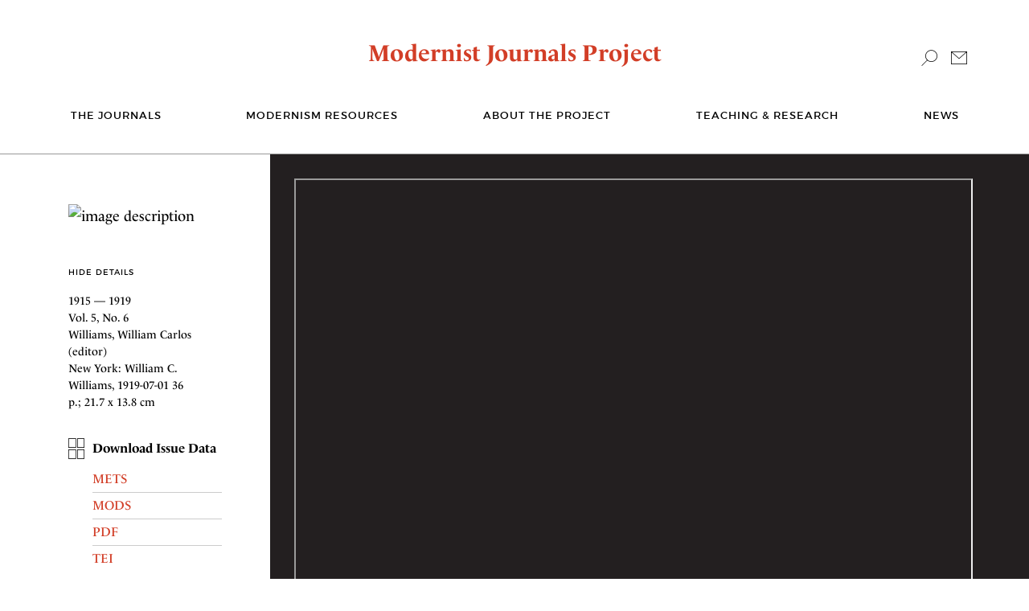

--- FILE ---
content_type: text/html; charset=UTF-8
request_url: https://modjourn.org/issue/bdr523779/
body_size: 29924
content:
<!DOCTYPE html>
<html lang="en">
<head>


<!-- Google tag (gtag.js) -->
<script async src="https://www.googletagmanager.com/gtag/js?id=G-QGQJ2H3B4G"></script>
<script>
  window.dataLayer = window.dataLayer || [];
  function gtag(){dataLayer.push(arguments);}
  gtag('js', new Date());

  gtag('config', 'G-QGQJ2H3B4G');
</script>

    <meta charset="utf-8">
    <meta name="viewport" content="width=device-width, initial-scale=1, shrink-to-fit=no">
    <title>Modernist Journals |   Others. Vol. 5, No. 6</title>
    <meta name='robots' content='max-image-preview:large' />
	<style>img:is([sizes="auto" i], [sizes^="auto," i]) { contain-intrinsic-size: 3000px 1500px }</style>
	<link rel='stylesheet' id='wp-block-library-css' href='https://modjourn.org/wp-includes/css/dist/block-library/style.min.css?ver=7b314a6bcafcfd7c74e874979ebaec85' type='text/css' media='all' />
<style id='classic-theme-styles-inline-css' type='text/css'>
/*! This file is auto-generated */
.wp-block-button__link{color:#fff;background-color:#32373c;border-radius:9999px;box-shadow:none;text-decoration:none;padding:calc(.667em + 2px) calc(1.333em + 2px);font-size:1.125em}.wp-block-file__button{background:#32373c;color:#fff;text-decoration:none}
</style>
<style id='global-styles-inline-css' type='text/css'>
:root{--wp--preset--aspect-ratio--square: 1;--wp--preset--aspect-ratio--4-3: 4/3;--wp--preset--aspect-ratio--3-4: 3/4;--wp--preset--aspect-ratio--3-2: 3/2;--wp--preset--aspect-ratio--2-3: 2/3;--wp--preset--aspect-ratio--16-9: 16/9;--wp--preset--aspect-ratio--9-16: 9/16;--wp--preset--color--black: #000000;--wp--preset--color--cyan-bluish-gray: #abb8c3;--wp--preset--color--white: #ffffff;--wp--preset--color--pale-pink: #f78da7;--wp--preset--color--vivid-red: #cf2e2e;--wp--preset--color--luminous-vivid-orange: #ff6900;--wp--preset--color--luminous-vivid-amber: #fcb900;--wp--preset--color--light-green-cyan: #7bdcb5;--wp--preset--color--vivid-green-cyan: #00d084;--wp--preset--color--pale-cyan-blue: #8ed1fc;--wp--preset--color--vivid-cyan-blue: #0693e3;--wp--preset--color--vivid-purple: #9b51e0;--wp--preset--gradient--vivid-cyan-blue-to-vivid-purple: linear-gradient(135deg,rgba(6,147,227,1) 0%,rgb(155,81,224) 100%);--wp--preset--gradient--light-green-cyan-to-vivid-green-cyan: linear-gradient(135deg,rgb(122,220,180) 0%,rgb(0,208,130) 100%);--wp--preset--gradient--luminous-vivid-amber-to-luminous-vivid-orange: linear-gradient(135deg,rgba(252,185,0,1) 0%,rgba(255,105,0,1) 100%);--wp--preset--gradient--luminous-vivid-orange-to-vivid-red: linear-gradient(135deg,rgba(255,105,0,1) 0%,rgb(207,46,46) 100%);--wp--preset--gradient--very-light-gray-to-cyan-bluish-gray: linear-gradient(135deg,rgb(238,238,238) 0%,rgb(169,184,195) 100%);--wp--preset--gradient--cool-to-warm-spectrum: linear-gradient(135deg,rgb(74,234,220) 0%,rgb(151,120,209) 20%,rgb(207,42,186) 40%,rgb(238,44,130) 60%,rgb(251,105,98) 80%,rgb(254,248,76) 100%);--wp--preset--gradient--blush-light-purple: linear-gradient(135deg,rgb(255,206,236) 0%,rgb(152,150,240) 100%);--wp--preset--gradient--blush-bordeaux: linear-gradient(135deg,rgb(254,205,165) 0%,rgb(254,45,45) 50%,rgb(107,0,62) 100%);--wp--preset--gradient--luminous-dusk: linear-gradient(135deg,rgb(255,203,112) 0%,rgb(199,81,192) 50%,rgb(65,88,208) 100%);--wp--preset--gradient--pale-ocean: linear-gradient(135deg,rgb(255,245,203) 0%,rgb(182,227,212) 50%,rgb(51,167,181) 100%);--wp--preset--gradient--electric-grass: linear-gradient(135deg,rgb(202,248,128) 0%,rgb(113,206,126) 100%);--wp--preset--gradient--midnight: linear-gradient(135deg,rgb(2,3,129) 0%,rgb(40,116,252) 100%);--wp--preset--font-size--small: 13px;--wp--preset--font-size--medium: 20px;--wp--preset--font-size--large: 36px;--wp--preset--font-size--x-large: 42px;--wp--preset--spacing--20: 0.44rem;--wp--preset--spacing--30: 0.67rem;--wp--preset--spacing--40: 1rem;--wp--preset--spacing--50: 1.5rem;--wp--preset--spacing--60: 2.25rem;--wp--preset--spacing--70: 3.38rem;--wp--preset--spacing--80: 5.06rem;--wp--preset--shadow--natural: 6px 6px 9px rgba(0, 0, 0, 0.2);--wp--preset--shadow--deep: 12px 12px 50px rgba(0, 0, 0, 0.4);--wp--preset--shadow--sharp: 6px 6px 0px rgba(0, 0, 0, 0.2);--wp--preset--shadow--outlined: 6px 6px 0px -3px rgba(255, 255, 255, 1), 6px 6px rgba(0, 0, 0, 1);--wp--preset--shadow--crisp: 6px 6px 0px rgba(0, 0, 0, 1);}:where(.is-layout-flex){gap: 0.5em;}:where(.is-layout-grid){gap: 0.5em;}body .is-layout-flex{display: flex;}.is-layout-flex{flex-wrap: wrap;align-items: center;}.is-layout-flex > :is(*, div){margin: 0;}body .is-layout-grid{display: grid;}.is-layout-grid > :is(*, div){margin: 0;}:where(.wp-block-columns.is-layout-flex){gap: 2em;}:where(.wp-block-columns.is-layout-grid){gap: 2em;}:where(.wp-block-post-template.is-layout-flex){gap: 1.25em;}:where(.wp-block-post-template.is-layout-grid){gap: 1.25em;}.has-black-color{color: var(--wp--preset--color--black) !important;}.has-cyan-bluish-gray-color{color: var(--wp--preset--color--cyan-bluish-gray) !important;}.has-white-color{color: var(--wp--preset--color--white) !important;}.has-pale-pink-color{color: var(--wp--preset--color--pale-pink) !important;}.has-vivid-red-color{color: var(--wp--preset--color--vivid-red) !important;}.has-luminous-vivid-orange-color{color: var(--wp--preset--color--luminous-vivid-orange) !important;}.has-luminous-vivid-amber-color{color: var(--wp--preset--color--luminous-vivid-amber) !important;}.has-light-green-cyan-color{color: var(--wp--preset--color--light-green-cyan) !important;}.has-vivid-green-cyan-color{color: var(--wp--preset--color--vivid-green-cyan) !important;}.has-pale-cyan-blue-color{color: var(--wp--preset--color--pale-cyan-blue) !important;}.has-vivid-cyan-blue-color{color: var(--wp--preset--color--vivid-cyan-blue) !important;}.has-vivid-purple-color{color: var(--wp--preset--color--vivid-purple) !important;}.has-black-background-color{background-color: var(--wp--preset--color--black) !important;}.has-cyan-bluish-gray-background-color{background-color: var(--wp--preset--color--cyan-bluish-gray) !important;}.has-white-background-color{background-color: var(--wp--preset--color--white) !important;}.has-pale-pink-background-color{background-color: var(--wp--preset--color--pale-pink) !important;}.has-vivid-red-background-color{background-color: var(--wp--preset--color--vivid-red) !important;}.has-luminous-vivid-orange-background-color{background-color: var(--wp--preset--color--luminous-vivid-orange) !important;}.has-luminous-vivid-amber-background-color{background-color: var(--wp--preset--color--luminous-vivid-amber) !important;}.has-light-green-cyan-background-color{background-color: var(--wp--preset--color--light-green-cyan) !important;}.has-vivid-green-cyan-background-color{background-color: var(--wp--preset--color--vivid-green-cyan) !important;}.has-pale-cyan-blue-background-color{background-color: var(--wp--preset--color--pale-cyan-blue) !important;}.has-vivid-cyan-blue-background-color{background-color: var(--wp--preset--color--vivid-cyan-blue) !important;}.has-vivid-purple-background-color{background-color: var(--wp--preset--color--vivid-purple) !important;}.has-black-border-color{border-color: var(--wp--preset--color--black) !important;}.has-cyan-bluish-gray-border-color{border-color: var(--wp--preset--color--cyan-bluish-gray) !important;}.has-white-border-color{border-color: var(--wp--preset--color--white) !important;}.has-pale-pink-border-color{border-color: var(--wp--preset--color--pale-pink) !important;}.has-vivid-red-border-color{border-color: var(--wp--preset--color--vivid-red) !important;}.has-luminous-vivid-orange-border-color{border-color: var(--wp--preset--color--luminous-vivid-orange) !important;}.has-luminous-vivid-amber-border-color{border-color: var(--wp--preset--color--luminous-vivid-amber) !important;}.has-light-green-cyan-border-color{border-color: var(--wp--preset--color--light-green-cyan) !important;}.has-vivid-green-cyan-border-color{border-color: var(--wp--preset--color--vivid-green-cyan) !important;}.has-pale-cyan-blue-border-color{border-color: var(--wp--preset--color--pale-cyan-blue) !important;}.has-vivid-cyan-blue-border-color{border-color: var(--wp--preset--color--vivid-cyan-blue) !important;}.has-vivid-purple-border-color{border-color: var(--wp--preset--color--vivid-purple) !important;}.has-vivid-cyan-blue-to-vivid-purple-gradient-background{background: var(--wp--preset--gradient--vivid-cyan-blue-to-vivid-purple) !important;}.has-light-green-cyan-to-vivid-green-cyan-gradient-background{background: var(--wp--preset--gradient--light-green-cyan-to-vivid-green-cyan) !important;}.has-luminous-vivid-amber-to-luminous-vivid-orange-gradient-background{background: var(--wp--preset--gradient--luminous-vivid-amber-to-luminous-vivid-orange) !important;}.has-luminous-vivid-orange-to-vivid-red-gradient-background{background: var(--wp--preset--gradient--luminous-vivid-orange-to-vivid-red) !important;}.has-very-light-gray-to-cyan-bluish-gray-gradient-background{background: var(--wp--preset--gradient--very-light-gray-to-cyan-bluish-gray) !important;}.has-cool-to-warm-spectrum-gradient-background{background: var(--wp--preset--gradient--cool-to-warm-spectrum) !important;}.has-blush-light-purple-gradient-background{background: var(--wp--preset--gradient--blush-light-purple) !important;}.has-blush-bordeaux-gradient-background{background: var(--wp--preset--gradient--blush-bordeaux) !important;}.has-luminous-dusk-gradient-background{background: var(--wp--preset--gradient--luminous-dusk) !important;}.has-pale-ocean-gradient-background{background: var(--wp--preset--gradient--pale-ocean) !important;}.has-electric-grass-gradient-background{background: var(--wp--preset--gradient--electric-grass) !important;}.has-midnight-gradient-background{background: var(--wp--preset--gradient--midnight) !important;}.has-small-font-size{font-size: var(--wp--preset--font-size--small) !important;}.has-medium-font-size{font-size: var(--wp--preset--font-size--medium) !important;}.has-large-font-size{font-size: var(--wp--preset--font-size--large) !important;}.has-x-large-font-size{font-size: var(--wp--preset--font-size--x-large) !important;}
:where(.wp-block-post-template.is-layout-flex){gap: 1.25em;}:where(.wp-block-post-template.is-layout-grid){gap: 1.25em;}
:where(.wp-block-columns.is-layout-flex){gap: 2em;}:where(.wp-block-columns.is-layout-grid){gap: 2em;}
:root :where(.wp-block-pullquote){font-size: 1.5em;line-height: 1.6;}
</style>
<link rel='stylesheet' id='typekit-css' href='https://use.typekit.net/kbg4ozq.css' type='text/css' media='all' />
<link rel='stylesheet' id='bootstrap-css' href='https://modjourn.org/wp-content/themes/modernistjournals/css/bootstrap.css' type='text/css' media='all' />
<link rel='stylesheet' id='base-css' href='https://modjourn.org/wp-content/themes/modernistjournals/css/main.css?v1.0' type='text/css' media='all' />
<script type="text/javascript" src="https://modjourn.org/wp-content/themes/modernistjournals/js/jquery-3.3.1.min.js" id="jquery-js"></script>
<script type="text/javascript" src="https://modjourn.org/wp-content/themes/modernistjournals/js/popper.min.js" id="popper-js"></script>
<script type="text/javascript" src="https://modjourn.org/wp-content/themes/modernistjournals/js/bootstrap.min.js" id="bootstrap-js"></script>
<script type="text/javascript" src="https://modjourn.org/wp-content/themes/modernistjournals/js/main.js" id="main-js"></script>
<link rel="canonical" href="https://modjourn.org/issue/bdr523779/" />
<link rel='shortlink' href='https://modjourn.org/?p=2246' />
<link rel="alternate" title="oEmbed (JSON)" type="application/json+oembed" href="https://modjourn.org/wp-json/oembed/1.0/embed?url=https%3A%2F%2Fmodjourn.org%2Fissue%2Fbdr523779%2F" />
<link rel="alternate" title="oEmbed (XML)" type="text/xml+oembed" href="https://modjourn.org/wp-json/oembed/1.0/embed?url=https%3A%2F%2Fmodjourn.org%2Fissue%2Fbdr523779%2F&#038;format=xml" />
    </head>
<body class="wp-singular issue-template-default single single-issue postid-2246 wp-theme-modernistjournals issue-bdr523779">
<div id="top-of-page"></div>
<!-- main container of all the page elements -->
<div id="wrapper">
    <noscript>
        <div>Javascript must be enabled for the correct page display</div>
    </noscript>
    <a class="accessibility skip" accesskey="c" tabindex="1" href="#main">Skip to Content</a>
<!-- header of the page -->
<header id="header">
    <div class="container">
        <div class="header-top">
            <!-- logo of the page -->
            <div class="logo"><a href="https://modjourn.org">Modernist Journals Project</a></div>
            <div class="r-holder">
                <div class="search-block dropdown">
                    <a href="#" class="search-opener dropdown-toggle" id="dropdownMenuButton" data-toggle="dropdown" aria-haspopup="true" aria-expanded="false"><span class="ico icon-search"></span></a>
                    <form action="https://modjourn.org/search-results" method="get" class="search-form dropdown-menu dropdown-menu-right" aria-labelledby="dropdownMenuButton">
                        <input type="hidden" name="advanced_search" value="1" />
                        <input type="search" name="keywords[1]" class="form-control" placeholder="Search" accesskey="4">
                    </form>
                </div>
                <div class="mail-block">
                    <a href="https://modjourn.org/contact-us"><span class="ico icon-mail"></span></a>
                </div>
            </div>
        </div>
        <!-- main navigation of the page -->

        <nav id="nav">
            <a href="#" class="nav-opener"><span>Menu</span></a>
            <div class="nav-drop">
                <div class="drop-hold">
                    <ul id="main-menu" class="menu"><li id="menu-item-1659" class="menu-item menu-item-type-post_type_archive menu-item-object-journal menu-item-1659"><a href="https://modjourn.org/journal/">The journals</a></li>
<li id="menu-item-2441" class="menu-item menu-item-type-post_type menu-item-object-page menu-item-has-children menu-item-2441"><a href="https://modjourn.org/resources/">Modernism Resources</a><a href="#" class="opener">+</a><div class="drop">
<ul class="sub-menu">
	<li id="menu-item-2343" class="menu-item menu-item-type-post_type_archive menu-item-object-book menu-item-2343"><a href="https://modjourn.org/book/">Book Archives</a></li>
	<li id="menu-item-2344" class="menu-item menu-item-type-post_type_archive menu-item-object-essay menu-item-2344"><a href="https://modjourn.org/essay/">Essay Archives</a></li>
	<li id="menu-item-2345" class="menu-item menu-item-type-post_type_archive menu-item-object-biography menu-item-2345"><a href="https://modjourn.org/biography/">Biography Archives</a></li>
	<li id="menu-item-2434" class="menu-item menu-item-type-post_type menu-item-object-page menu-item-2434"><a href="https://modjourn.org/periodical-database/">Periodical Database</a></li>
	<li id="menu-item-2433" class="menu-item menu-item-type-post_type menu-item-object-page menu-item-2433"><a href="https://modjourn.org/cover-to-cover/">Cover-to-Cover</a></li>
</ul>
</div></li>
<li id="menu-item-2440" class="menu-item menu-item-type-post_type menu-item-object-page menu-item-has-children menu-item-2440"><a href="https://modjourn.org/about/">About the Project</a><a href="#" class="opener">+</a><div class="drop">
<ul class="sub-menu">
	<li id="menu-item-2442" class="menu-item menu-item-type-post_type menu-item-object-page menu-item-2442"><a href="https://modjourn.org/about/">About us</a></li>
	<li id="menu-item-2438" class="menu-item menu-item-type-post_type menu-item-object-page menu-item-2438"><a href="https://modjourn.org/contact-us/">Contact us</a></li>
</ul>
</div></li>
<li id="menu-item-2439" class="menu-item menu-item-type-post_type menu-item-object-page menu-item-has-children menu-item-2439"><a href="https://modjourn.org/teaching-and-research/">Teaching &#038; Research</a><a href="#" class="opener">+</a><div class="drop">
<ul class="sub-menu">
	<li id="menu-item-2437" class="menu-item menu-item-type-post_type menu-item-object-page menu-item-2437"><a href="https://modjourn.org/teaching-tools/">Teaching tools</a></li>
	<li id="menu-item-2436" class="menu-item menu-item-type-post_type menu-item-object-page menu-item-2436"><a href="https://modjourn.org/mjp-lab/">MJP Lab</a></li>
	<li id="menu-item-6187" class="menu-item menu-item-type-post_type menu-item-object-page menu-item-6187"><a href="https://modjourn.org/visualisations/">Visualisations</a></li>
</ul>
</div></li>
<li id="menu-item-1675" class="menu-item menu-item-type-post_type menu-item-object-page current_page_parent menu-item-1675"><a href="https://modjourn.org/news/">News</a></li>
</ul>                </div>
            </div>
        </nav>
    </div>
</header>


    
        <main id="main">
            <div class="issue-block">
                <div class="container">
                    <div class="col-details">
                        <div class="row">
                            <div class="side-info">
                                <div class="detail-wrap">
                                                                            <div class="img-holder">
                                            <picture>
                                                <img src="https://repository.library.brown.edu/viewers/image/thumbnail/bdr:523779/" alt="image description">
                                            </picture>
                                        </div>
                                    
                                    <div class="details-holder active">
                                        <a href="#" class="opener">Hide Details</a>
                                        <div class="detail">1915 — 1919<br>
                                            Vol. 5, No. 6<br>
                                            Williams, William Carlos (editor)<br>
                                            New York:
                                            William C. Williams,
                                            1919-07-01                                            36 p.; 21.7 x 13.8 cm</div>
                                    </div>
                                </div>
                                <div class="data-wrap">
                                    <div class="data-hold">
                                        <span class="ico icon-issue"></span> Download Issue Data
                                    </div>
                                    <div class="issue-data-links">
                                        <ul>
                                            <li><a href="https://repository.library.brown.edu/services/getMets/bdr:523779/" target="_blank">METS</a></li>
                                            <li><a href="https://repository.library.brown.edu/storage/bdr:523779/MODS/" target="_blank">MODS</a></li>
                                            <li><a href="https://repository.library.brown.edu/studio/item/bdr:523779/PDF/" target="_blank">PDF</a></li>
                                            <li><a href="https://repository.library.brown.edu/studio/item/bdr:523779/TEI/" target="_blank">TEI</a></li>
                                        </ul>
                                    </div>
                                    <div class="data-hold"><a href="#" data-toggle="modal" data-target="#issueMetadata"><span class="ico icon-view"></span> View Metadata</a></div>
                                </div>
                            </div>

                            <div class="view-frame">
                                <iframe src="https://repository.library.brown.edu/viewers/readers/portfolio/bdr:523779/" width="100%" height="800px" id="issue_viewer"></iframe>

                            </div>
                        </div>
                    </div>
                    <div class="col-desc">
                        <div class="content-hold">
                            <div class="content-mask">
                                <div class="content-items">
                                    <div class="view-changer">
                                        <span class="text">change view:</span>
                                        <div class="wrap">
                                            <ul class="box-list">
                                                                                                <li>
                                                    <a href="#" onclick="changeViewer('https://repository.library.brown.edu/viewers/readers/set/bdr:523779/?height=2400', this)">
                                                        <div class="show-box"><img src="https://modjourn.org/wp-content/themes/modernistjournals/images/view01.jpg" alt="book viewer"></div>
                                                        book
                                                    </a>
                                                </li>
                                                                                                                                                <li>
                                                    <a href="#" onclick="changeViewer('https://repository.library.brown.edu/viewers/universal/bdr:523779/', this)">
                                                        <div class="show-box"><img src="https://modjourn.org/wp-content/themes/modernistjournals/images/view02.jpg" alt="thumbnail viewer"></div>
                                                        thumbnail
                                                    </a>
                                                </li>
                                                                                                
                                                                                                <li class="active">
                                                    <a href="#" onclick="changeViewer('https://repository.library.brown.edu/viewers/readers/portfolio/bdr:523779/', this)">
                                                        <div class="show-box"><img src="https://modjourn.org/wp-content/themes/modernistjournals/images/view04.jpg" alt="scroll right viewer"></div>
                                                        scroll right
                                                    </a>
                                                </li>
                                                                                            </ul>
                                        </div>
                                    </div>
                                    <div class="cite-hold">
                                        <span class="text">citation</span>
                                        <div class="wrap">
                                            <p></p>
                                        </div>
                                    </div>
                                </div>
                                <div class="content-list">
                                    <span class="h1">Contents</span>
                                    Contributors: 1-1<br />
Gloria!: 3-4<br />
Poetry (Moore, Marianne): 5-5<br />
Nun Snow: A Pantomime of Beads (Kreymborg, Alfred): 6-7<br />
Collectors (Strobel, Marian): 8-8<br />
The Room Is as We Left It (Strobel, Marian): 8-9<br />
Destiny (Saphier, William): 9-9<br />
Hazel Dean (Turner, Alva N.): 10-10<br />
Lillian (Turner, Alva N.): 11-11<br />
Dora Northern (Turner, Alva N.): 12-12<br />
To Diverse Contemporaries. I-II (Dawson, Mitchell): 13-13<br />
Earthy Anecdotes (Stevens, Wallace): 14-14<br />
Life Is Motion (Stevens, Wallace): 14-14<br />
Easter Dawn. I-II (Ridge, Lola): 15-15<br />
My Secret (Gould, Wallace): 16-16<br />
Poème Erotique (Grieg) (Gould, Wallace): 17-17<br />
To W— (Gould, Wallace): 18-18<br />
Serenade (Carnevali, Emanuel): 19-19<br />
Leavetaking (Papini, Giovanni): 20-21<br />
Bogey Man (Carnevali, Emanuel): 22-23<br />
Belly Music (W. C. W.): 25-32<br />
                                </div>

                                
                            </div>
                        </div>
                    </div>
                </div>
            </div>
        </main>
    

<!-- Issue Metadata Modal -->
<div class="modal fade modal--large" id="issueMetadata" tabindex="-1" role="dialog" aria-labelledby="exampleModalLabel" aria-hidden="true">
  <div class="modal-dialog" role="document">
    <div class="modal-content">
      <div class="modal-header">
        <h5 class="modal-title" id="issueMetaDataTitle">Issue Metadata</h5>
        <button type="button" class="close" data-dismiss="modal" aria-label="Close">
          <span aria-hidden="true">&times;</span>
        </button>
      </div>
      <div class="modal-body">
        <iframe src="https://repository.library.brown.edu/studio/item/bdr:523779/MODS.html" width="100%"></iframe>
      </div>
    </div>
  </div>
</div>



<!-- footer of the page -->
<footer id="footer">
    <div class="container">
        <div class="row">
            <div class="col-md-3">
                <span class="h1">Learn More</span>
                <ul id="footer-menu" class="footer-links"><li id="menu-item-2363" class="menu-item menu-item-type-post_type_archive menu-item-object-journal menu-item-2363"><a href="https://modjourn.org/journal/">The Journals</a></li>
<li id="menu-item-2446" class="menu-item menu-item-type-post_type menu-item-object-page menu-item-2446"><a href="https://modjourn.org/resources/">Modernism Resources</a></li>
<li id="menu-item-2445" class="menu-item menu-item-type-post_type menu-item-object-page menu-item-2445"><a href="https://modjourn.org/about/">About the Project</a></li>
<li id="menu-item-2447" class="menu-item menu-item-type-post_type menu-item-object-page menu-item-2447"><a href="https://modjourn.org/teaching-tools/">Teaching &#038; Research</a></li>
<li id="menu-item-2367" class="menu-item menu-item-type-post_type menu-item-object-page current_page_parent menu-item-2367"><a href="https://modjourn.org/news/">News</a></li>
<li id="menu-item-6498" class="menu-item menu-item-type-post_type menu-item-object-page menu-item-6498"><a href="https://modjourn.org/advanced-search/">Search</a></li>
<li id="menu-item-2443" class="menu-item menu-item-type-post_type menu-item-object-page menu-item-2443"><a href="https://modjourn.org/contact-us/">Contact</a></li>
</ul>            </div>
            <div class="col-hold col-md-3">
                <span class="title">Citation</span>
                <!-- updated global setting/custom field to a protocol-relative URL -->
                <p>If you would like to cite the MJP, we recommend that you use the following notation:</p>
<p><em>The Modernist Journals Project (searchable database). Brown and Tulsa Universities, ongoing.
<a href="http://www.modjourn.org">www.modjourn.org</a></em></p>
            </div>
            <div class="col-hold col-md-4">
                <span class="title">Copyright</span>
                <div class="text"><p>The Modernist Journals Project does not own nor does it assert any copyright in the contents of this object. This object has been reproduced and made available on this site based on its public domain status in the United States. If you live outside the United States, please check the laws of your country before downloading any of these materials.</p>
<p>As this digital object contains certain embedded technical functionality, individuals interested in reproducing this digital object in a publication or web site or for any commercial purpose must first receive permission from the Modernist Journals Project.</p>
</div>

            </div>
            <div class="col-hold col-md-2">
                <span class="title">A JOINT PROJECT OF:</span>
                <div class="wrap">
                    <div class="partner-logo">
                        <a href="https://www.brown.edu" target="_blank"><img src="https://modjourn.org/wp-content/themes/modernistjournals/images/logo01.png" alt="BROWN"></a>
                    </div>
                    <div class="partner-logo">
                        <a href="https://utulsa.edu/" target="_blank"><img src="https://modjourn.org/wp-content/themes/modernistjournals/images/logo02.png" alt="The University of Tulsa"></a>
                    </div>
					<div class="partner-logo">
					<!-- KH: copied logo3 from uploads directory to theme directory, so it behaves the same as the others above -->
                        <a href="https://neh.gov/" target="_blank"><img src="https://modjourn.org/wp-content/themes/modernistjournals/images/logo03.png" alt="The National Endowment for the Humanities"></a>
                    </div>
                </div>
            </div>
        </div>
    </div>
</footer>
<a class="accessibility" accesskey="t" href="#wrapper">Back to top</a>
</div>

<svg style="display: none;">
  <defs>
    <symbol id="icon-arrow-large" viewBox="0 0 20 40">
        <polygon points="0,0 0,1.4 18.6,20 0,38.6 0,40 20,20 "/>
    </symbol>
  </defs>
</svg>

<p id="back-to-top">
  <a href="#top-of-page" class="auto-scroll">
    <svg class="icon-arrow-large" aria-hidden="true">
      <use xlink:href="#icon-arrow-large"></use>
    </svg>
    <span class="sr-only">Back to Top</span>
  </a>
</p>

<script type="speculationrules">
{"prefetch":[{"source":"document","where":{"and":[{"href_matches":"\/*"},{"not":{"href_matches":["\/wp-*.php","\/wp-admin\/*","\/wp-content\/uploads\/*","\/wp-content\/*","\/wp-content\/plugins\/*","\/wp-content\/themes\/modernistjournals\/*","\/*\\?(.+)"]}},{"not":{"selector_matches":"a[rel~=\"nofollow\"]"}},{"not":{"selector_matches":".no-prefetch, .no-prefetch a"}}]},"eagerness":"conservative"}]}
</script>


</body>
</html>


--- FILE ---
content_type: text/html; charset=utf-8
request_url: https://repository.library.brown.edu/studio/item/bdr:523779/MODS.html
body_size: 834
content:
Brown Digital Repository | Home



<head>
  <meta charset="utf-8">
  <title>Verification required</title>
  <script src="https://challenges.cloudflare.com/turnstile/v0/api.js" async defer></script>
</head>

<body>
  <h2>Verifying you’re human…</h2>
  <div
    class="cf-turnstile"
    data-sitekey="0x4AAAAAABTI12oi5VhDGAu-"
    data-callback="onSuccess"
  ></div>

  <div id="result" style="margin-top: 20px; font-size: 1.2em;"></div>


<p>We strive to make our content freely available. If this check is preventing you from making use of our resources, 
    make sure you have cookies enabled. If you still have trouble, please <a href="https://docs.google.com/forms/d/e/1FAIpQLSe1dvvOnjHZazzTNdtGM32Dtyx_N4VhqIH44Ly6axyukSU5Tw/viewform">get in touch</a>.</p>

    <script>
    function onSuccess(token) {
        const next = window.location.pathname + window.location.search;
        fetch('https://repository.library.brown.edu/studio/turnstile-verify/?next=' + encodeURIComponent(next), {
            method: 'POST',
            credentials: 'same-origin', // ensure cookies are sent
            body: new URLSearchParams({ token })
        })
        .then(r => r.json())
        .then(data => {
            if (data.ok) {
                window.location = next;  // go back to where we started
            } else {
                alert('Verification failed, please try again.');
            }
        })
        .catch(err => {
            console.error('Turnstile verify error:', err);
            document.getElementById('result').textContent =
                'Verification failed – please reload and try again.';
        });
    }
    </script>
  
  


--- FILE ---
content_type: text/css
request_url: https://modjourn.org/wp-content/themes/modernistjournals/css/main.css?v1.0
body_size: 106244
content:
@charset "UTF-8";
/* ---------------------------------------------------------
    Vendor
---------------------------------------------------------*/
/* ---------------------------------------------------------
    Embedded icomoon fonts styles
---------------------------------------------------------*/
@font-face {
  font-family: 'icomoon';
  src: url("../fonts/icomoon.eot?yxkd1x");
  src: url("../fonts/icomoon.eot?yxkd1x#iefix") format("embedded-opentype"), url("../fonts/icomoon.ttf?yxkd1x") format("truetype"), url("../fonts/icomoon.woff?yxkd1x") format("woff"), url("../fonts/icomoon.svg?yxkd1x#icomoon") format("svg");
  font-weight: normal;
  font-style: normal; }

[class^="icon-"], [class*=" icon-"] {
  /* use !important to prevent issues with browser extensions that change fonts */
  font-family: 'icomoon' !important;
  speak: none;
  font-style: normal;
  font-weight: normal;
  font-variant: normal;
  text-transform: none;
  line-height: 1;
  /* Better Font Rendering =========== */
  -webkit-font-smoothing: antialiased;
  -moz-osx-font-smoothing: grayscale; }

.icon-search-active:before {
  content: "\e90b"; }

.icon-mail01:before {
  content: "\e90a"; }

.icon-backward:before {
  content: "\e906"; }

.icon-forward:before {
  content: "\e907"; }

.icon-next:before {
  content: "\e908"; }

.icon-prev:before {
  content: "\e909"; }

.icon-chevron:before {
  content: "\e905"; }

.icon-view:before {
  content: "\e903"; }

.icon-issue:before {
  content: "\e904"; }

.icon-back:before {
  content: "\e900"; }

.icon-mail:before {
  content: "\e901"; }

.icon-search:before {
  content: "\e902"; }

@font-face {
  font-family: 'beausite_classic';
  src: url("../fonts/beausiteclassic-regular-webfont.woff2") format("woff2"), url("../fonts/beausiteclassic-regular-webfont.woff") format("woff");
  font-weight: 400;
  font-style: normal; }

@font-face {
  font-family: 'montserrat';
  src: url("../fonts/montserrat-semibold-webfont.woff2") format("woff2"), url("../fonts/montserrat-semibold-webfont.woff") format("woff");
  font-weight: 600;
  font-style: normal; }

@font-face {
  font-family: 'montserrat';
  src: url("../fonts/montserrat-bold-webfont.woff2") format("woff2"), url("../fonts/montserrat-bold-webfont.woff") format("woff");
  font-weight: 700;
  font-style: normal; }

@font-face {
  font-family: 'montserrat';
  src: url("../fonts/montserrat-regular-webfont.woff2") format("woff2"), url("../fonts/montserrat-regular-webfont.woff") format("woff");
  font-weight: 400;
  font-style: normal; }

@font-face {
  font-family: 'Myriad Pro';
  src: url("../fonts/MyriadPro-Regular.woff2") format("woff2"), url("../fonts/MyriadPro-Regular.woff") format("woff");
  font-weight: 400;
  font-style: normal; }

/* custom select styles */
.jcf-select {
  display: inline-block;
  vertical-align: top;
  position: relative;
  border: 1px solid #777;
  background: #fff;
  margin: 0 0 12px;
  min-width: 150px;
  height: 26px; }

.jcf-select select {
  z-index: 1;
  left: 0;
  top: 0; }

.jcf-select .jcf-select-text {
  text-overflow: ellipsis;
  white-space: nowrap;
  overflow: hidden;
  cursor: default;
  display: block;
  font-size: 13px;
  line-height: 26px;
  margin: 0 35px 0 8px; }

.jcf-select .jcf-select-opener {
  position: absolute;
  text-align: center;
  background: #aaa;
  width: 26px;
  bottom: 0;
  right: 0;
  top: 0; }

body > .jcf-select-drop {
  position: absolute;
  margin: -1px 0 0;
  z-index: 9999; }

body > .jcf-select-drop.jcf-drop-flipped {
  margin: 1px 0 0; }

.jcf-select .jcf-select-drop {
  position: absolute;
  margin-top: 0px;
  z-index: 9999;
  top: 100%;
  left: -1px;
  right: -1px; }

.jcf-select .jcf-drop-flipped {
  bottom: 100%;
  top: auto; }

.jcf-select-drop .jcf-select-drop-content {
  border: 1px solid #d23e27; }

/* multiple select styles */
.jcf-list-box {
  overflow: hidden;
  display: inline-block;
  border: 1px solid #b8c3c9;
  min-width: 200px;
  margin: 0 15px; }

/* select options styles */
.jcf-list {
  display: inline-block;
  vertical-align: top;
  position: relative;
  background: #d9dada;
  font-size: 16px;
  line-height: 18px;
  font-style: italic;
  width: 100%; }

.jcf-list .jcf-list-content {
  vertical-align: top;
  display: inline-block;
  overflow: auto;
  width: 100%; }

.jcf-list ul {
  list-style: none;
  padding: 0;
  margin: 0; }

.jcf-list ul li {
  overflow: hidden;
  display: block; }

.jcf-list .jcf-overflow {
  overflow: auto; }

.jcf-list .jcf-option {
  overflow: hidden;
  cursor: default;
  display: block;
  padding: 5px 9px;
  color: #656565;
  height: 1%; }

.jcf-list .jcf-disabled {
  background: #fff !important;
  color: #aaa !important; }

.jcf-select-drop .jcf-hover,
.jcf-list-box .jcf-selected {
  background: #e6e6e6;
  color: #000; }

.jcf-list .jcf-optgroup-caption {
  white-space: nowrap;
  font-weight: bold;
  display: block;
  padding: 5px 9px;
  cursor: default;
  color: #000; }

.jcf-list .jcf-optgroup .jcf-option {
  padding-left: 30px; }

/* custom checkbox styles */
.jcf-checkbox {
  vertical-align: middle;
  display: inline-block;
  position: relative;
  overflow: hidden;
  cursor: default;
  background: #fff;
  border: 1px solid #777;
  margin: 0 3px 0 0;
  height: 16px;
  width: 16px; }

.jcf-checkbox span {
  position: absolute;
  display: none;
  height: 4px;
  width: 8px;
  top: 50%;
  left: 50%;
  margin: -7px 0 0 -6px;
  border: 3px solid #777;
  border-width: 0 0 3px 3px;
  -moz-transform: rotate(-45deg);
  -ms-transform: rotate(-45deg);
  -webkit-transform: rotate(-45deg);
  transform: rotate(-45deg);
  -ms-filter: "progid:DXImageTransform.Microsoft.Matrix(M11=0.7071067811865483, M12=0.7071067811865467, M21=-0.7071067811865467, M22=0.7071067811865483, SizingMethod='auto expand')"; }

:root .jcf-checkbox span {
  margin: -4px 0 0 -5px; }

.jcf-checkbox input[type="checkbox"] {
  position: absolute;
  width: 100%;
  height: 100%;
  border: 0;
  margin: 0;
  left: 0;
  top: 0; }

.jcf-checkbox.jcf-checked span {
  display: block; }

/* custom radio styles */
.jcf-radio {
  vertical-align: middle;
  display: inline-block;
  position: relative;
  overflow: hidden;
  cursor: default;
  background: #fff;
  border: 1px solid #777;
  border-radius: 9px;
  margin: 0 3px 0 0;
  height: 16px;
  width: 16px; }

.jcf-radio span {
  display: none;
  position: absolute;
  top: 3px;
  left: 3px;
  right: 3px;
  bottom: 3px;
  background: #777;
  border-radius: 100%; }

.jcf-radio input[type="radio"] {
  position: absolute;
  height: 100%;
  width: 100%;
  border: 0;
  margin: 0;
  left: 0;
  top: 0; }

.jcf-radio.jcf-checked span {
  display: block; }

/* common custom form elements styles */
.jcf-disabled {
  background: #ddd !important; }

/* Slick slider styles */
.slick-slider {
  position: relative;
  display: block;
  box-sizing: border-box;
  -webkit-touch-callout: none;
  -webkit-user-select: none;
  -khtml-user-select: none;
  -moz-user-select: none;
  -ms-user-select: none;
  user-select: none;
  -ms-touch-action: pan-y;
  touch-action: pan-y;
  -webkit-tap-highlight-color: transparent; }

.slick-list {
  position: relative;
  overflow: hidden;
  display: block;
  margin: 0;
  padding: 0; }
  .slick-list:focus {
    outline: none; }
  .slick-list.dragging {
    cursor: pointer;
    cursor: hand; }

.slick-slider .slick-track,
.slick-slider .slick-list {
  -webkit-transform: translate3d(0, 0, 0);
  -moz-transform: translate3d(0, 0, 0);
  -ms-transform: translate3d(0, 0, 0);
  -o-transform: translate3d(0, 0, 0);
  transform: translate3d(0, 0, 0); }

.slick-track {
  position: relative;
  left: 0;
  top: 0;
  display: block; }
  .slick-track:before, .slick-track:after {
    content: "";
    display: table; }
  .slick-track:after {
    clear: both; }
  .slick-loading .slick-track {
    visibility: hidden; }

.slick-slide {
  float: left;
  height: 100%;
  min-height: 1px;
  display: none; }
  [dir="rtl"] .slick-slide {
    float: right; }
  .slick-slide img {
    display: block; }
  .slick-slide.slick-loading img {
    display: none; }
  .slick-slide.dragging img {
    pointer-events: none; }
  .slick-initialized .slick-slide {
    display: block; }
  .slick-loading .slick-slide {
    visibility: hidden; }
  .slick-vertical .slick-slide {
    display: block;
    height: auto;
    border: 1px solid transparent; }

.slick-arrow.slick-hidden {
  display: none; }

/* ---------------------------------------------------------
    Helpers
---------------------------------------------------------*/
.nav-drop .drop-hold > ul, .nav-drop .drop-hold > ul .drop ul, .view-area .viewset, .content-hold .content-items .box-list, .content-hold .content-list ul, .filter-holder .alphabet-list, .filter-holder .alphabet-content ul, .essay-list ul, .sources-holder .source-list, .sub-nav ul, .contributor-block ul, .subject-block ul, .top-content .holder ul, .core-block .holder ul, .history-block .history-slider .slick-dots, .news-block .recent-block .post-list, .result-block .search-tags, .result-block .result-list, .tips-block ul, #footer .footer-links {
  margin: 0;
  padding: 0;
  list-style: none; }

.clearfix:after, #header .header-top:after {
  content: '';
  display: block;
  clear: both; }

.ellipsis {
  white-space: nowrap;
  /* 1 */
  text-overflow: ellipsis;
  /* 2 */
  overflow: hidden; }

/* ---------------------------------------------------------
    Components
---------------------------------------------------------*/
ul.pagination {
  margin: 20px 0; }
  ul.pagination .page-item .page-link {
    background-color: transparent;
    border: none; }

/* ---------------------------------------------------------
    Сommon site styles
---------------------------------------------------------*/
#header {
  position: relative;
  background: #fff;
  padding: 42px 0 39px;
  z-index: 999;
  /* logo styles */ }
  @media (max-width: 991px) {
    #header {
      padding: 39px 0; } }
  @media (max-width: 767px) {
    #header {
      padding: 10px 0; } }
  #header .container {
    max-width: 1155px; }
  #header .header-top {
    text-align: center;
    position: relative;
    margin-bottom: 45px; }
    @media (max-width: 767px) {
      #header .header-top {
        position: static;
        text-align: left;
        margin-bottom: 0; } }
  #header .logo {
    font-size: 29px;
    font-weight: 700; }
    @media (max-width: 767px) {
      #header .logo {
        font-size: 18px;
        line-height: 22px;
        width: 140px;
        float: left; } }
    #header .logo a:hover {
      color: #d23e27; }
  #header .r-holder {
    position: absolute;
    top: 16px;
    right: 0;
    display: flex;
    align-items: center; }
    @media (max-width: 767px) {
      #header .r-holder {
        position: static;
        float: right;
        padding-right: 48px;
        margin-top: 9px; } }
    #header .r-holder a {
      color: #000; }
      #header .r-holder a:hover {
        color: #d23e27; }
    #header .r-holder .mail-block {
      margin-left: 17px; }
    #header .r-holder .ico {
      font-size: 20px;
      line-height: 1; }
    #header .r-holder .icon-mail {
      font-size: 16px; }
    @media (max-width: 767px) {
      #header .r-holder .dropdown {
        position: static; } }
  #header .search-block {
    line-height: 1;
    /* search form styles */ }
    #header .search-block.show a {
      color: #d23e27; }
    #header .search-block .active {
      color: #d23e27; }
      #header .search-block .active .icon-search:before {
        content: "\e90b"; }
    #header .search-block .dropdown-toggle:after {
      display: none; }
    #header .search-block .search-form {
      top: 17px !important;
      left: 15px !important;
      border-radius: 0;
      padding: 0;
      width: 240px; }
      @media (max-width: 767px) {
        #header .search-block .search-form {
          width: 100%;
          top: 100% !important;
          left: 0 !important;
          right: 0 !important;
          transform: none !important;
          margin-top: 0; } }
      #header .search-block .search-form:before {
        content: '';
        background: #fff;
        width: 20px;
        height: 20px;
        border: 1px solid rgba(0, 0, 0, 0.15);
        position: absolute;
        top: -10px;
        right: 15px;
        transform: rotate(45deg);
        z-index: -1; }
        @media (max-width: 767px) {
          #header .search-block .search-form:before {
            display: none; } }
      #header .search-block .search-form .form-control {
        padding: 12px 20px;
        height: 44px; }

/* main navigation styles */
#nav .nav-opener {
  display: none; }
  @media (max-width: 767px) {
    #nav .nav-opener {
      display: block; } }

.nav-opener {
  position: absolute;
  top: 50%;
  right: 15px;
  transform: translateY(-50%);
  width: 30px;
  height: 19px;
  text-indent: -9999px; }
  .nav-opener:before, .nav-opener:after,
  .nav-opener span {
    transition: all 0.2s linear;
    background: #d23e27;
    position: absolute;
    top: 0;
    left: 0;
    right: 0;
    height: 3px; }
  .nav-active .nav-opener:before {
    opacity: 0; }
  .nav-opener:before, .nav-opener:after {
    content: '';
    top: 8px; }
  .nav-opener:after {
    top: 16px; }
  .nav-opener:hover {
    opacity: 0.8; }
  .nav-active .nav-opener:after,
  .nav-active .nav-opener span {
    transform: rotate(45deg);
    top: 8px;
    left: 2px;
    right: 2px; }
  .nav-active .nav-opener span {
    transform: rotate(-45deg); }

.nav-drop {
  font: 13px/1.31 "montserrat", "Helvetica Neue", Arial, sans-serif;
  letter-spacing: 1px; }
  @media (max-width: 991px) {
    .nav-drop {
      font-size: 12px;
      letter-spacing: 0; } }
  .nav-drop .drop-hold > ul {
    display: flex;
    justify-content: space-between;
    text-transform: uppercase; }
    @media (max-width: 767px) {
      .nav-drop .drop-hold > ul {
        background: #fff;
        display: block; } }
    .nav-drop .drop-hold > ul > li {
      margin: 0 10px;
      position: relative; }
      @media (max-width: 767px) {
        .nav-drop .drop-hold > ul > li {
          border-top: 1px solid #dedede;
          margin: 0; } }
      .nav-drop .drop-hold > ul > li.active > a, .nav-drop .drop-hold > ul > li.drop-active > a {
        color: #d23e27;
        font-weight: 700;
        text-decoration: underline; }
      @media (min-width: 768px) {
        .nav-drop .drop-hold > ul > li:hover .drop, .nav-drop .drop-hold > ul > li.hover .drop {
          display: block; } }
      .nav-drop .drop-hold > ul > li:hover > a, .nav-drop .drop-hold > ul > li.hover > a {
        color: #d23e27;
        text-decoration: underline; }
      .nav-drop .drop-hold > ul > li > a {
        color: #000; }
        @media (max-width: 767px) {
          .nav-drop .drop-hold > ul > li > a {
            display: block;
            padding: 12px 15px; } }
        .nav-drop .drop-hold > ul > li > a:hover {
          color: #d23e27;
          text-decoration: underline; }
      @media (max-width: 767px) {
        .nav-drop .drop-hold > ul > li.has-drop-down .has-drop-down-a {
          margin-right: 40px; } }
      @media (max-width: 767px) {
        .nav-drop .drop-hold > ul > li.has-drop-down .opener {
          display: block; } }
      .nav-drop .drop-hold > ul > li .opener {
        display: none;
        text-indent: -9999px; }
        @media (max-width: 767px) {
          .nav-drop .drop-hold > ul > li .opener {
            position: absolute;
            top: 0;
            right: 0;
            padding: 0;
            width: 40px;
            height: 40px;
            background: #d23e27; }
            .nav-drop .drop-hold > ul > li .opener:before, .nav-drop .drop-hold > ul > li .opener:after {
              content: '';
              position: absolute;
              top: 50%;
              left: 50%;
              transform: translate(-50%, -50%);
              height: 2px;
              width: 12px;
              background: #fff; }
            .nav-drop .drop-hold > ul > li .opener:after {
              height: 12px;
              width: 2px; } }
        .nav-drop .drop-hold > ul > li .opener:hover {
          text-decoration: none !important;
          color: #000; }
    .nav-drop .drop-hold > ul .drop {
      display: none;
      position: absolute;
      top: 100%;
      left: 50%;
      width: 232px;
      transform: translateX(-50%);
      padding-top: 39px; }
      @media (max-width: 767px) {
        .nav-drop .drop-hold > ul .drop {
          position: static;
          padding-top: 0;
          transform: none;
          width: 100%; } }
      .nav-drop .drop-hold > ul .drop:before, .nav-drop .drop-hold > ul .drop:after {
        content: '';
        background: #fff;
        border: solid #757575;
        border-width: 0 1px 1px 0;
        width: 42.1%;
        height: 20px;
        position: absolute;
        top: 20px;
        left: 10px;
        transform: skew(-42deg); }
        @media (max-width: 767px) {
          .nav-drop .drop-hold > ul .drop:before, .nav-drop .drop-hold > ul .drop:after {
            display: none; } }
      .nav-drop .drop-hold > ul .drop:after {
        left: auto;
        right: 10px;
        transform: skew(42deg);
        border-width: 0 0 1px 1px; }
      .nav-drop .drop-hold > ul .drop ul {
        background: rgba(255, 255, 255, 0.9);
        padding: 22px 20px 22px 27px;
        border: solid #757575;
        border-width: 0 1px 1px 1px; }
        @media (max-width: 767px) {
          .nav-drop .drop-hold > ul .drop ul {
            border: none;
            padding: 20px 27px;
            background: #f9e2e0; } }
        .nav-drop .drop-hold > ul .drop ul > li {
          text-transform: uppercase; }
          .nav-drop .drop-hold > ul .drop ul > li + li {
            margin-top: 13px; }
          .nav-drop .drop-hold > ul .drop ul > li > a {
            color: #000; }
            .nav-drop .drop-hold > ul .drop ul > li > a:hover {
              font-weight: 600; }

@media (max-width: 767px) {
  .nav-drop {
    max-height: 0;
    transition: all 0.25s linear; } }

@media (max-width: 767px) {
  .nav-active .nav-drop {
    max-height: 4000px; } }

@media (max-width: 767px) {
  .nav-active .nav-drop .drop-hold {
    transform: translateY(0); } }

@media (max-width: 767px) {
  .nav-drop .drop-hold {
    transition: all 0.25s linear;
    transform: translateY(-100%); } }

@media (max-width: 767px) {
  .nav-drop {
    height: calc(100vh - 68px);
    overflow-y: auto;
    position: absolute;
    top: 100%;
    left: 0;
    right: 0;
    z-index: 999;
    padding: 0; } }

@media (max-width: 767px) {
  body {
    font-size: 16px; } }

/* button styles */
.btn {
  font-size: 13px;
  font-family: "montserrat", "Helvetica Neue", Arial, sans-serif;
  letter-spacing: 2px;
  text-transform: uppercase;
  background: none;
  white-space: normal; }
  .btn:focus {
    outline: none; }

.btn-primary {
  border: 1px solid #fff;
  padding: 7px 19px;
  color: #fff; }
  .btn-primary:hover {
    background: #fff;
    color: #000; }

.btn-secondary {
  border: 1px solid #000;
  color: #000; }
  .btn-secondary:hover {
    background: #000;
    color: #fff; }

.btn-success {
  border: 1px solid #d23e27;
  color: #d23e27; }
  .btn-success:hover {
    border: 1px solid #d23e27;
    background: #d23e27;
    color: #fff; }

.btn-success:not(:disabled):not(.disabled):active {
  border-color: #d23e27;
  background: #d23e27; }

.btn-danger {
  background: #d63d26;
  border: none;
  color: #fff; }
  .btn-danger:hover {
    background: #e0624f; }

a {
  transition: color 0.3s linear, background 0.3s linear, opacity 0.3s linear; }

img {
  max-width: 100%;
  height: auto; }

.form-control {
  border: none;
  font-style: italic;
  font-size: 16px;
  line-height: 20px;
  color: #000;
  height: 63px;
  padding: 21px 26px; }
  .form-control::-webkit-input-placeholder {
    color: #000; }
  .form-control::-moz-placeholder {
    opacity: 1;
    color: #000; }
  .form-control:-moz-placeholder {
    color: #000; }
  .form-control:-ms-input-placeholder {
    color: #000; }
  .form-control.placeholder {
    color: #000; }
  @media (max-width: 767px) {
    .form-control {
      height: 50px;
      padding: 15px 18px; } }

.big-text {
  display: block;
  font-size: 32px;
  line-height: 1.44;
  font-style: italic;
  letter-spacing: 1px; }
  @media (max-width: 991px) {
    .big-text {
      font-size: 28px; } }
  @media (max-width: 767px) {
    .big-text {
      font-size: 22px; } }

.issue-title {
  display: block;
  text-transform: uppercase;
  font-size: 24px;
  line-height: 1.17;
  font-style: italic;
  letter-spacing: 1px;
  position: relative;
  border: solid #000;
  border-width: 1px 0; }

.large-title {
  font-size: 28px;
  font-weight: 700;
  color: #d23e27; }
  @media (max-width: 767px) {
    .large-title {
      font-size: 24px; } }

h2 {
  font-family: "montserrat", "Helvetica Neue", Arial, sans-serif;
  text-transform: uppercase;
  letter-spacing: 2px; }

#wrapper {
  overflow: hidden; }

/* featured banner styles */
.featured-banner {
  background: #0d0d0d;
  color: #fff; }
  .featured-banner .container {
    display: flex;
    flex-wrap: wrap; }
    @media (max-width: 767px) {
      .featured-banner .container {
        padding: 0;
        display: block;
        max-width: 100%; } }
  .featured-banner .btn:focus {
    outline: 1px dotted #d23e27; }
  .featured-banner .about-area {
    width: 42.6%;
    padding: 130px 120px 132px 0;
    position: relative;
    z-index: 0; }
    @media (max-width: 991px) {
      .featured-banner .about-area {
        padding: 40px 35px 54px 0; } }
    @media (max-width: 767px) {
      .featured-banner .about-area {
        background: #23407d;
        width: 100%;
        padding: 59px 15px;
        text-align: center; } }
    .featured-banner .about-area:before {
      content: '';
      background: #23407d;
      position: absolute;
      top: 0;
      bottom: 0;
      left: -9999px;
      right: 0;
      z-index: -1; }
      @media (max-width: 767px) {
        .featured-banner .about-area:before {
          display: none; } }
    .featured-banner .about-area .big-text {
      margin-bottom: 49px; }
      @media (max-width: 991px) {
        .featured-banner .about-area .big-text {
          margin-bottom: 22px; } }
    .featured-banner .about-area p {
      margin-bottom: 75px; }
      @media (max-width: 767px) {
        .featured-banner .about-area p {
          margin-bottom: 35px; } }
  .featured-banner .feature-area {
    width: 57.4%;
    padding: 88px 0 132px 90px; }
    @media (max-width: 991px) {
      .featured-banner .feature-area {
        padding: 40px 0 54px 35px; } }
    @media (max-width: 767px) {
      .featured-banner .feature-area {
        width: 100%;
        padding: 59px 15px;
        text-align: center; } }
    .featured-banner .feature-area .sm-title {
      display: block;
      font: 12px/1.4 "montserrat", "Helvetica Neue", Arial, sans-serif;
      text-transform: uppercase;
      letter-spacing: 2px;
      margin-bottom: 35px; }
    .featured-banner .feature-area .desc-hold {
      display: flex;
      flex-wrap: wrap;
      align-items: center;
      margin-bottom: 72px; }
      @media (max-width: 767px) {
        .featured-banner .feature-area .desc-hold {
          display: block;
          margin-bottom: 27px; } }
      .featured-banner .feature-area .desc-hold .img-holder {
        width: 45.4%; }
        @media (max-width: 767px) {
          .featured-banner .feature-area .desc-hold .img-holder {
            width: 100%;
            margin-bottom: 35px; } }
      .featured-banner .feature-area .desc-hold .desc {
        width: 54.6%;
        padding-left: 58px;
        font-size: 0.875rem;
        line-height: 1.58; }
        @media (max-width: 991px) {
          .featured-banner .feature-area .desc-hold .desc {
            padding-left: 25px; } }
        @media (max-width: 767px) {
          .featured-banner .feature-area .desc-hold .desc {
            width: 100%;
            padding: 0; } }
      .featured-banner .feature-area .desc-hold .issue-title {
        font-size: 30px;
        line-height: 1.13;
        letter-spacing: 3px;
        padding: 4px 0;
        margin-bottom: 60px;
        border-color: #fff; }
        .featured-banner .feature-area .desc-hold .issue-title a {
          color: #fff; }
        @media (max-width: 991px) {
          .featured-banner .feature-area .desc-hold .issue-title {
            margin-bottom: 32px; } }
      .featured-banner .feature-area .desc-hold .date {
        display: block;
        font: 14px/1.4 "montserrat", "Helvetica Neue", Arial, sans-serif;
        letter-spacing: 1px;
        margin-bottom: 1px; }
      .featured-banner .feature-area .desc-hold p {
        padding-right: 20px; }
        @media (max-width: 991px) {
          .featured-banner .feature-area .desc-hold p {
            padding-right: 0; } }

/* journals section style */
.journals-section {
  background: #d9dada; }
  @media (max-width: 991px) {
    .journals-section {
      text-align: center; } }
  .journals-section .inner {
    padding: 71px 0 110px;
    border-bottom: 1px solid #acacac; }
    @media (max-width: 767px) {
      .journals-section .inner {
        padding: 44px 0 30px; } }
  .journals-section h1 {
    margin-bottom: 49px; }
  .journals-section .row {
    margin-bottom: 40px; }
    @media (max-width: 991px) {
      .journals-section .row {
        justify-content: center; } }
    @media (max-width: 767px) {
      .journals-section .row {
        margin-bottom: 24px; } }
  .journals-section .col {
    margin-bottom: 32px;
    text-align: center; }
    @media (max-width: 991px) {
      .journals-section .col {
        width: 33.33%;
        flex-basis: auto;
        flex-grow: 0; } }
    @media (max-width: 767px) {
      .journals-section .col {
        width: 50%; } }
    @media (max-width: 575px) {
      .journals-section .col {
        width: 100%; } }
    .journals-section .col a:hover {
      opacity: 0.6; }
    @media (min-width: 576px) {
      .journals-section .col img {
        height: 200px;
        width: auto; } }
    @media (max-width: 1199px) {
      .journals-section .col img {
        max-height: 203px; } }
    @media (max-width: 991px) {
      .journals-section .col img {
        max-height: 100%; } }
  .journals-section .btn {
    padding: 7px 17px; }

/* news section styles */
.news-section {
  background: #d9dada;
  padding: 78px 0 89px; }
  @media (max-width: 767px) {
    .news-section {
      padding: 38px 0 0; } }
  .news-section .big-text {
    margin-bottom: 23px; }
    @media (max-width: 767px) {
      .news-section .big-text {
        margin-bottom: 15px; } }
    .news-section .big-text a {
      color: #000; }
      .news-section .big-text a:hover {
        color: #d23e27; }
  .news-section .inner {
    padding-right: 92px;
    margin-bottom: 34px; }
    @media (max-width: 991px) {
      .news-section .inner {
        padding-right: 0; } }
  .news-section p {
    margin-bottom: 0; }
  .news-section .more {
    font-style: italic;
    text-decoration: underline;
    color: #000; }
    .news-section .more:hover {
      color: #d23e27; }

/* newsletter section styles */
.join-section {
  background: #eceded;
  padding: 88px 0 98px; }
  @media (max-width: 991px) {
    .join-section {
      padding: 54px 0; } }
  .join-section h2 {
    margin-bottom: 43px; }
  .join-section .newsletter-form {
    display: flex;
    flex-wrap: wrap;
    align-items: center;
    justify-content: space-between;
    margin: 0 -10px; }
    @media (max-width: 767px) {
      .join-section .newsletter-form {
        margin: 0; } }
    .join-section .newsletter-form .input-group {
      width: 82.8%; }
      @media (max-width: 767px) {
        .join-section .newsletter-form .input-group {
          width: 100%;
          display: block; } }
    .join-section .newsletter-form .form-control {
      width: 21.2%;
      margin: 0 10px; }
      @media (max-width: 767px) {
        .join-section .newsletter-form .form-control {
          width: 100%;
          margin: 0 0 15px; } }
      .join-section .newsletter-form .form-control.input-error {
        border: 1px solid #f00; }
    .join-section .newsletter-form input[type=email] {
      width: 31.1%; }
      @media (max-width: 767px) {
        .join-section .newsletter-form input[type=email] {
          width: 100%; } }
    .join-section .newsletter-form .btn {
      max-width: 107px;
      padding: 8px 22px;
      margin: 0 20px; }
      @media (max-width: 991px) {
        .join-section .newsletter-form .btn {
          margin: 0 0 0 2%; } }
      @media (max-width: 767px) {
        .join-section .newsletter-form .btn {
          margin: 0;
          width: 100%;
          max-width: 100%; } }

.jcf-select {
  background: none;
  border-color: #d23e27;
  width: 100%;
  height: 43px; }
  .jcf-select.jcf-focus {
    outline: 1px dotted #000; }
  .jcf-select .jcf-select-text {
    font-size: 16px;
    line-height: 41px;
    font-style: italic;
    margin: 0 43px 0 12px;
    padding: 0 5px; }
    @media (max-width: 1199px) {
      .jcf-select .jcf-select-text {
        margin-right: 30px; } }
  .jcf-select .jcf-select-opener {
    background: none;
    width: 43px; }
    @media (max-width: 1199px) {
      .jcf-select .jcf-select-opener {
        width: 30px; } }
    .jcf-select .jcf-select-opener:before {
      content: '\e905';
      font-family: 'icomoon';
      font-size: 12px;
      line-height: 1;
      position: absolute;
      top: 50%;
      left: 0;
      transform: translateY(-50%); }
      @media (max-width: 1199px) {
        .jcf-select .jcf-select-opener:before {
          left: 7px; } }

.accessibility {
  position: absolute;
  left: -10000px;
  top: auto;
  width: 1px;
  height: 1px;
  overflow: hidden; }
  .accessibility:focus {
    position: static;
    width: auto;
    height: auto; }

.journals-block {
  background: #d9dada;
  padding-top: 79px;
  padding-bottom: 20px; }
  @media (max-width: 767px) {
    .journals-block {
      padding-top: 40px; } }
  @media (min-width: 1200px) {
    .journals-block .container {
      max-width: 1217px; } }
  .journals-block .filter-bar {
    padding-right: 21px; }
    @media (max-width: 1199px) {
      .journals-block .filter-bar {
        padding-right: 0; } }
    @media (max-width: 767px) {
      .journals-block .filter-bar {
        margin-bottom: 35px; } }
  .journals-block h2 {
    letter-spacing: 1px;
    margin-bottom: 31px; }
    .journals-block h2.bordered {
      border: solid #acacac;
      border-width: 1px 0;
      padding: 8px 0; }
  .journals-block .filter-form label {
    font: 12px/14px "montserrat", "Helvetica Neue", Arial, sans-serif;
    letter-spacing: 1px;
    margin-bottom: 13px; }
  .journals-block .filter-form .form-group {
    margin-bottom: 33px; }
    @media (max-width: 767px) {
      .journals-block .filter-form .form-group {
        margin-bottom: 20px; } }
  .journals-block .filter-form .select-holder {
    display: flex;
    flex-wrap: wrap;
    align-items: center;
    justify-content: space-between;
    margin-bottom: 61px; }
    @media (max-width: 767px) {
      .journals-block .filter-form .select-holder {
        margin-bottom: 40px; } }
    .journals-block .filter-form .select-holder .jcf-select {
      width: 103px;
      min-width: 0;
      margin-bottom: 0; }
      @media (max-width: 1199px) {
        .journals-block .filter-form .select-holder .jcf-select {
          width: 90px; } }
      @media (max-width: 767px) {
        .journals-block .filter-form .select-holder .jcf-select {
          width: 43%; } }
    .journals-block .filter-form .select-holder .mid {
      padding: 0 12px;
      font-style: italic; }
      @media (max-width: 1199px) {
        .journals-block .filter-form .select-holder .mid {
          padding: 0 8px; } }
  .journals-block .item-holder {
    padding-left: 38px;
    padding-top: 2px; }
    @media (max-width: 991px) {
      .journals-block .item-holder {
        padding-left: 0; } }
    .journals-block .item-holder .row {
      margin: 0 -20px; }
      @media (max-width: 575px) {
        .journals-block .item-holder .row {
          margin: 0; } }
    .journals-block .item-holder .col {
      width: 33.33%;
      flex-basis: auto;
      flex-grow: 0;
      padding: 0 20px;
      margin-bottom: 59px;
      position: relative;
      font-size: 14px;
      line-height: 1.57; }
      @media (max-width: 991px) {
        .journals-block .item-holder .col {
          width: 50%;
          margin-bottom: 48px; } }
      @media (max-width: 575px) {
        .journals-block .item-holder .col {
          width: 100%;
          padding: 0; } }
      .journals-block .item-holder .col:first-child, .journals-block .item-holder .col:nth-child(2), .journals-block .item-holder .col:nth-child(3) {
        padding-top: 46px; }
        .journals-block .item-holder .col:first-child:before, .journals-block .item-holder .col:nth-child(2):before, .journals-block .item-holder .col:nth-child(3):before {
          content: '';
          border-top: 2px solid #c2c3c3;
          position: absolute;
          top: 0;
          left: 20px;
          right: 20px; }
          @media (max-width: 575px) {
            .journals-block .item-holder .col:first-child:before, .journals-block .item-holder .col:nth-child(2):before, .journals-block .item-holder .col:nth-child(3):before {
              left: 0;
              right: 0; } }
      @media (max-width: 991px) {
        .journals-block .item-holder .col:nth-child(3) {
          padding-top: 0; }
          .journals-block .item-holder .col:nth-child(3):before {
            display: none; } }
      @media (max-width: 575px) {
        .journals-block .item-holder .col:nth-child(2) {
          padding-top: 0; }
          .journals-block .item-holder .col:nth-child(2):before {
            display: none; } }
      .journals-block .item-holder .col p strong {
        margin-right: 10px; }
    .journals-block .item-holder .img-holder {
      margin-bottom: 43px; }
      @media (max-width: 575px) {
        .journals-block .item-holder .img-holder {
          text-align: center; } }
      .journals-block .item-holder .img-holder a:hover {
        opacity: 0.6; }
      @media (min-width: 1200px) {
        .journals-block .item-holder .img-holder img {
          height: 300px;
          width: auto; } }
      @media (max-width: 1199px) {
        .journals-block .item-holder .img-holder img {
          max-height: 240px; } }
      @media (max-width: 575px) {
        .journals-block .item-holder .img-holder img {
          max-height: 100%; } }
    .journals-block .item-holder .issue-title {
      border-color: #acacac;
      margin-bottom: 7px;
      padding: 3px 4px; }
      .journals-block .item-holder .issue-title a {
        color: #000; }
        .journals-block .item-holder .issue-title a:hover {
          color: #d23e27; }

.journal-area {
  background: #d9dada;
  padding-top: 101px;
  padding-bottom: 91px; }
  @media (max-width: 991px) {
    .journal-area {
      padding-top: 80px;
      padding-bottom: 71px; } }
  @media (max-width: 767px) {
    .journal-area {
      padding-top: 46px;
      padding-bottom: 38px; } }
  @media (min-width: 1200px) {
    .journal-area .container {
      max-width: 1240px; } }
  @media (max-width: 767px) {
    .journal-area .img-holder {
      max-width: 280px;
      margin: 0 auto 35px; } }
  .journal-area .desc-holder {
    padding-left: 10px;
    font-size: 14px;
    line-height: 1.71; }
    @media (max-width: 1199px) {
      .journal-area .desc-holder {
        padding-left: 0; } }
    .journal-area .desc-holder .issue-title {
      font-size: 30px;
      border-color: #444;
      border-width: 2px 0;
      padding: 9px 0;
      letter-spacing: 3px;
      margin-bottom: 11px; }
    .journal-area .desc-holder .dates {
      font-weight: 700;
      display: block;
      margin-bottom: 29px; }
    .journal-area .desc-holder .text-block {
      background: #eaebeb;
      padding: 24px 36px; }
      @media (max-width: 991px) {
        .journal-area .desc-holder .text-block {
          padding: 20px 24px; } }
      @media (max-width: 767px) {
        .journal-area .desc-holder .text-block {
          padding: 18px 20px; } }
      .journal-area .desc-holder .text-block .text {
        margin-bottom: -14px; }
      .journal-area .desc-holder .text-block p {
        margin-bottom: 24px; }
      .journal-area .desc-holder .text-block .more {
        text-decoration: underline;
        color: #000; }
        .journal-area .desc-holder .text-block .more:hover {
          color: #d23e27; }
        .journal-area .desc-holder .text-block .more[aria-expanded="true"] {
          display: none; }
      .journal-area .desc-holder .text-block .less {
        text-decoration: underline;
        color: #000; }
        .journal-area .desc-holder .text-block .less:hover {
          color: #d23e27; }
        .journal-area .desc-holder .text-block .less[aria-expanded="false"] {
          display: none; }
  .journal-area .side-info {
    font-size: 14px;
    line-height: 1.71;
    padding-left: 49px;
    margin-top: -6px; }
    @media (max-width: 1199px) {
      .journal-area .side-info {
        padding-left: 0; } }
    @media (max-width: 991px) {
      .journal-area .side-info {
        padding-top: 45px; } }
    @media (max-width: 991px) {
      .journal-area .side-info .detail-wrap {
        display: flex;
        flex-wrap: wrap; } }
    .journal-area .side-info .author {
      display: block;
      margin-bottom: 46px; }
      @media (max-width: 767px) {
        .journal-area .side-info .author {
          margin-bottom: 35px; } }
      .journal-area .side-info .author strong {
        font-weight: 700; }
      .journal-area .side-info .author a {
        color: #000; }
    .journal-area .side-info .heading {
      display: block;
      text-transform: uppercase;
      letter-spacing: 1px;
      font: 12px/1.5 "montserrat", "Helvetica Neue", Arial, sans-serif;
      border: solid #c3c3c3;
      border-width: 1px 0;
      margin-bottom: 26px;
      padding: 8px 0; }
      @media (max-width: 767px) {
        .journal-area .side-info .heading {
          margin-bottom: 20px; } }
    .journal-area .side-info .by-hold {
      font-size: 16px;
      line-height: 1.5;
      margin-bottom: 37px; }
    .journal-area .side-info .title {
      display: block;
      color: #d23e27;
      font-weight: 700; }
    .journal-area .side-info .data-hold {
      position: relative;
      padding-left: 30px;
      font-size: 16px;
      line-height: 1.5;
      font-weight: 700; }
      .journal-area .side-info .data-hold .icon-issue {
        position: absolute;
        top: 50%;
        left: 0;
        transform: translateY(-50%);
        font-size: 25px;
        line-height: 1;
        color: #000; }

.view-area {
  padding-top: 64px;
  padding-bottom: 34px; }
  @media (min-width: 1200px) {
    .view-area .container {
      max-width: 1240px; } }
  .view-area .inner {
    padding: 0 12px; }
    @media (max-width: 1199px) {
      .view-area .inner {
        padding: 0; } }
  .view-area .viewset {
    font: 12px/1.5 "montserrat", "Helvetica Neue", Arial, sans-serif;
    border: solid #c3c3c3;
    border-width: 1px 0;
    margin-bottom: 55px;
    padding: 8px 0;
    text-transform: uppercase;
    letter-spacing: 1px;
    display: flex;
    flex-wrap: wrap;
    float: left; }
    @media (max-width: 767px) {
      .view-area .viewset {
        float: none;
        justify-content: center; } }
    .view-area .viewset li {
      position: relative; }
      .view-area .viewset li + li {
        padding-left: 28px;
        margin-left: 26px; }
        .view-area .viewset li + li:before {
          content: '';
          background: #808080;
          width: 1px;
          height: 11px;
          position: absolute;
          top: 3px;
          left: 0; }
      .view-area .viewset li.active {
        font-weight: 600; }
        .view-area .viewset li.active a {
          color: #000; }
      .view-area .viewset li a {
        color: #4d4d4d; }
        .view-area .viewset li a:hover {
          color: #000; }
  .view-area .row {
    clear: both; }
    .view-area .row .title {
      font-size: 20px;
      line-height: 1.2;
      font-style: italic;
      display: block;
      margin-bottom: 36px; }
      @media (max-width: 767px) {
        .view-area .row .title {
          text-align: center;
          margin-bottom: 18px; } }
      .view-area .row .title a {
        color: #000; }
        .view-area .row .title a:hover {
          color: #d23e27; }
    .view-area .row .img-holder {
      margin-bottom: 30px; }
      @media (max-width: 767px) {
        .view-area .row .img-holder {
          text-align: center; } }
      .view-area .row .img-holder a:hover {
        opacity: 0.8; }

.issue-block {
  border-top: 1px solid #999; }
  @media (min-width: 1200px) {
    .issue-block .container {
      max-width: 1140px; } }
  .issue-block .col-details {
    position: relative; }
    .issue-block .col-details:after {
      content: '';
      background: #999;
      height: 1px;
      position: absolute;
      bottom: 0;
      left: -9999px;
      right: -9999px; }
  .issue-block .row {
    align-items: flex-start; }
    @media (max-width: 991px) {
      .issue-block .row {
        display: block;
        margin: 0; } }
  .issue-block .col-desc {
    width: 76.7%;
    padding: 0 15px;
    margin-left: auto; }
    @media (max-width: 991px) {
      .issue-block .col-desc {
        margin: 0;
        padding: 0;
        width: 100%; } }
  .issue-block .side-info {
    width: 23.3%;
    padding: 60px 15px 0; }
    @media (max-width: 991px) {
      .issue-block .side-info {
        width: 100%;
        padding: 30px 0; } }
    @media (max-width: 767px) {
      .issue-block .side-info {
        padding-bottom: 10px; } }
    .issue-block .side-info .img-holder {
      width: 100%;
      max-width: 160px;
      margin-bottom: 37px; }
      @media (max-width: 991px) {
        .issue-block .side-info .img-holder {
          margin-right: 30px; } }
      @media (max-width: 767px) {
        .issue-block .side-info .img-holder {
          margin-bottom: 28px; } }
    @media (max-width: 991px) {
      .issue-block .side-info .detail-wrap {
        display: flex;
        flex-wrap: wrap; } }
    .issue-block .side-info .details-holder {
      min-height: 140px;
      margin-bottom: 35px; }
      @media (max-width: 1199px) {
        .issue-block .side-info .details-holder {
          min-height: 250px; } }
      @media (max-width: 991px) {
        .issue-block .side-info .details-holder {
          min-height: 0; } }
      .issue-block .side-info .details-holder .opener {
        font: 10px/12px "montserrat", "Helvetica Neue", Arial, sans-serif;
        text-transform: uppercase;
        letter-spacing: 1px;
        color: #000; }
      .issue-block .side-info .details-holder .detail {
        font-size: 14px;
        line-height: 1.57;
        padding-top: 13px;
        padding-right: 75px; }
        @media (max-width: 1199px) {
          .issue-block .side-info .details-holder .detail {
            padding-right: 0; } }
        .issue-block .side-info .details-holder .detail a {
          color: #000; }
    .issue-block .side-info .data-hold {
      position: relative;
      padding-left: 30px;
      font-size: 16px;
      line-height: 1.5;
      font-weight: 700;
      margin-bottom: 10px; }
      .issue-block .side-info .data-hold .ico {
        position: absolute;
        top: 50%;
        left: 0;
        transform: translateY(-50%);
        font-size: 25px;
        line-height: 1;
        color: #000; }
      .issue-block .side-info .data-hold .icon-view {
        font-size: 27px; }
    .issue-block .side-info .issue-data-links {
      padding-left: 30px;
      padding-right: 45px;
      margin-bottom: 30px; }
      .issue-block .side-info .issue-data-links ul {
        list-style: none;
        margin: 0;
        padding: 0; }
        .issue-block .side-info .issue-data-links ul li {
          border-bottom: 1px solid #ccc;
          padding: 3px 0;
          font-size: 16px; }
          .issue-block .side-info .issue-data-links ul li:last-child {
            border-bottom: none; }
          .issue-block .side-info .issue-data-links ul li a {
            display: block; }
  .issue-block .view-frame {
    width: 76.7%;
    height: 100%;
    background: #231f20;
    color: #fff;
    padding-left: 30px;
    padding-top: 30px;
    padding-bottom: 20px;
    position: relative; }
    @media (max-width: 1199px) {
      .issue-block .view-frame {
        padding-left: 15px;
        padding-right: 15px; } }
    @media (max-width: 991px) {
      .issue-block .view-frame {
        width: 100%;
        padding-left: 0;
        padding-right: 0; } }
    @media (max-width: 767px) {
      .issue-block .view-frame {
        padding-top: 46px;
        padding-bottom: 46px; } }
    .issue-block .view-frame:before {
      content: '';
      background: #231f20;
      position: absolute;
      top: 0;
      bottom: 0;
      left: 100%;
      right: -9999px;
      z-index: -1; }
      @media (max-width: 991px) {
        .issue-block .view-frame:before {
          left: -9999px; } }
    .issue-block .view-frame .view-holder {
      padding-left: 7px; }
      @media (max-width: 1199px) {
        .issue-block .view-frame .view-holder {
          padding-left: 0; } }
  .issue-block .pagination-holder {
    font: 9px/13px "montserrat", "Helvetica Neue", Arial, sans-serif;
    text-transform: uppercase;
    display: flex;
    align-items: center;
    margin-bottom: 82px; }
    @media (max-width: 767px) {
      .issue-block .pagination-holder {
        margin-bottom: 52px; } }
    .issue-block .pagination-holder a {
      color: #fff;
      margin: 0 7px; }
      .issue-block .pagination-holder a:hover {
        color: #d23e27; }
    .issue-block .pagination-holder .page {
      display: flex;
      align-items: center;
      justify-content: center;
      min-width: 22px;
      height: 16px;
      background: #fff;
      color: #000;
      margin: 0 4px;
      padding: 0 3px; }
    .issue-block .pagination-holder .txt {
      margin: 0 5px;
      letter-spacing: 1px; }
    .issue-block .pagination-holder .ico {
      font-size: 13px;
      line-height: 1; }

.content-hold .text {
  font: 12px/16px "montserrat", "Helvetica Neue", Arial, sans-serif;
  text-transform: uppercase;
  letter-spacing: 1px; }

.content-hold .content-mask {
  padding: 0 20px 0 6px; }
  @media (max-width: 767px) {
    .content-hold .content-mask {
      padding: 0; } }

.content-hold .content-items {
  font-size: 14px;
  line-height: 1.57;
  padding: 47px 0 48px;
  border-bottom: 1px solid #989898; }
  @media (max-width: 767px) {
    .content-hold .content-items {
      padding-bottom: 22px; } }
  .content-hold .content-items .view-changer,
  .content-hold .content-items .cite-hold {
    display: flex;
    flex-wrap: wrap; }
    @media (max-width: 767px) {
      .content-hold .content-items .view-changer,
      .content-hold .content-items .cite-hold {
        display: block; } }
  .content-hold .content-items .view-changer {
    margin-bottom: 50px; }
    @media (max-width: 767px) {
      .content-hold .content-items .view-changer {
        margin-bottom: 40px; } }
  .content-hold .content-items .cite-hold .text {
    margin-top: 9px; }
    @media (max-width: 767px) {
      .content-hold .content-items .cite-hold .text {
        margin-top: 0; } }
  .content-hold .content-items .cite-hold .wrap {
    padding-left: 7px;
    padding-right: 40px; }
    @media (max-width: 767px) {
      .content-hold .content-items .cite-hold .wrap {
        padding-right: 0;
        padding-left: 0; } }
    .content-hold .content-items .cite-hold .wrap a {
      color: #000; }
      .content-hold .content-items .cite-hold .wrap a:hover {
        color: #d23e27; }
  .content-hold .content-items .text {
    width: 23.2%;
    padding-right: 20px; }
    @media (max-width: 767px) {
      .content-hold .content-items .text {
        display: block;
        width: 100%;
        padding: 0;
        margin-bottom: 20px; } }
  .content-hold .content-items .wrap {
    width: 76.8%; }
    @media (max-width: 767px) {
      .content-hold .content-items .wrap {
        width: 100%; } }
  .content-hold .content-items .box-list {
    display: flex;
    flex-wrap: wrap;
    margin: 8px -10px 0; }
    @media (max-width: 767px) {
      .content-hold .content-items .box-list {
        margin: 0; } }
    .content-hold .content-items .box-list li {
      font: 10px/14px "montserrat", "Helvetica Neue", Arial, sans-serif;
      text-transform: uppercase;
      text-align: center;
      margin: 0 10px;
      letter-spacing: 1px;
      width: 90px; }
      @media (max-width: 767px) {
        .content-hold .content-items .box-list li {
          margin: 0 5px 15px; } }
      .content-hold .content-items .box-list li a {
        color: #000; }
        .content-hold .content-items .box-list li a:hover .show-box:after {
          border-width: 3px; }
      .content-hold .content-items .box-list li.active .show-box:after {
        border-width: 3px; }
    .content-hold .content-items .box-list .show-box {
      width: 72px;
      height: 50px;
      margin-bottom: 7px;
      display: inline-block;
      position: relative; }
      @media (max-width: 767px) {
        .content-hold .content-items .box-list .show-box {
          margin-bottom: 4px; } }
      .content-hold .content-items .box-list .show-box:after {
        content: '';
        border: 1px solid #333;
        position: absolute;
        top: 0;
        left: 0;
        right: 0;
        bottom: 0; }
      .content-hold .content-items .box-list .show-box img {
        position: absolute;
        top: 50%;
        left: 50%;
        transform: translate(-50%, -50%);
        z-index: -1; }

.content-hold .content-list {
  font-size: 14px;
  line-height: 1.57;
  padding: 21px 0 39px;
  border-bottom: 1px solid #989898; }
  @media (max-width: 767px) {
    .content-hold .content-list {
      padding-top: 30px; } }
  .content-hold .content-list .h1 {
    margin-bottom: 38px;
    display: block; }

.content-hold .related-hold {
  padding: 24px 0 55px; }
  @media (max-width: 575px) {
    .content-hold .related-hold {
      padding-bottom: 15px; } }
  .content-hold .related-hold .h1 {
    display: block;
    margin-bottom: 49px; }
    @media (max-width: 767px) {
      .content-hold .related-hold .h1 {
        margin-bottom: 38px; } }
  .content-hold .related-hold .frame {
    display: flex;
    flex-wrap: wrap;
    justify-content: space-between; }
    @media (max-width: 575px) {
      .content-hold .related-hold .frame {
        display: block; } }
  .content-hold .related-hold .block {
    font-size: 16px;
    line-height: 1.5;
    width: 44%;
    padding-right: 20px; }
    @media (max-width: 575px) {
      .content-hold .related-hold .block {
        padding-right: 0;
        width: 100%;
        margin-bottom: 37px; } }
  .content-hold .related-hold .title {
    font: 12px/16px "montserrat", "Helvetica Neue", Arial, sans-serif;
    text-transform: uppercase;
    letter-spacing: 1px;
    margin-bottom: 36px;
    display: block; }
    @media (max-width: 575px) {
      .content-hold .related-hold .title {
        margin-bottom: 10px; } }
  .content-hold .related-hold strong {
    margin-bottom: 1px;
    display: block;
    color: #d23e27; }

.banner-block {
  background: #23407d;
  color: #fff;
  text-align: center;
  padding-top: 34px;
  padding-bottom: 34px; }
  @media (max-width: 767px) {
    .banner-block {
      padding-top: 34px; } }
  .about-page .banner-block {
    padding-top: 64px;
    padding-bottom: 58px; }
    @media (max-width: 767px) {
      .about-page .banner-block {
        padding-top: 34px;
        padding-bottom: 34px; } }
  @media (max-width: 1199px) {
    .banner-block br {
      display: none; } }
  .banner-block .text {
    font-size: 28px;
    line-height: 1.5;
    font-style: italic;
    display: block;
    padding: 0 55px; }
    @media (max-width: 991px) {
      .banner-block .text {
        padding: 0; } }
    @media (max-width: 767px) {
      .banner-block .text {
        font-size: 22px; } }

.resources-block {
  padding-top: 88px;
  padding-bottom: 39px; }
  @media (max-width: 767px) {
    .resources-block {
      padding-top: 50px;
      padding-bottom: 10px; } }
  .resources-block .inner {
    padding-right: 87px;
    line-height: 1.61;
    margin-bottom: 54px; }
    @media (max-width: 1199px) {
      .resources-block .inner {
        padding-right: 0; } }
  .resources-block .issue-title {
    font-size: 30px;
    padding: 8px 0;
    letter-spacing: 3px;
    margin-bottom: 40px; }
    @media (max-width: 991px) {
      .resources-block .issue-title {
        font-size: 24px; } }
    @media (max-width: 767px) {
      .resources-block .issue-title {
        margin-bottom: 26px; } }
  .resources-block p {
    padding-right: 5px;
    margin-bottom: 38px; }
  .resources-block .btn {
    width: 180px;
    font-size: 12px;
    padding: 8px 12px; }

.resourses-red {
  background: #f8e2df;
  padding: 66px 0 26px; }
  @media (max-width: 767px) {
    .resourses-red {
      padding: 50px 0 10px; } }
  .resourses-red .issue-title {
    font-size: 30px;
    padding: 8px 0;
    letter-spacing: 3px;
    margin-bottom: 61px; }
    @media (max-width: 991px) {
      .resourses-red .issue-title {
        font-size: 24px; } }
    @media (max-width: 767px) {
      .resourses-red .issue-title {
        margin-bottom: 26px; } }
  .resourses-red .inner {
    padding-right: 90px;
    line-height: 1.61;
    margin-bottom: 54px; }
    @media (max-width: 1199px) {
      .resourses-red .inner {
        padding-right: 0; } }
  .resourses-red p {
    margin-bottom: 50px; }
  .resourses-red .btn {
    font-size: 12px;
    padding: 8px 30px; }

.item-section {
  background: #d9dada; }

.head-holder {
  border-bottom: 2px solid #c2c3c3;
  padding: 34px 0 6px; }
  @media (max-width: 767px) {
    .head-holder {
      padding-top: 18px; } }
  @media (max-width: 575px) {
    .head-holder {
      padding-top: 12px;
      padding-bottom: 12px; } }
  .head-holder .mask {
    display: flex;
    flex-wrap: wrap;
    align-items: center; }
    @media (max-width: 575px) {
      .head-holder .mask {
        display: block; } }
  .head-holder h1 {
    margin-bottom: 6px;
    margin-right: 35px;
    min-width: 240px; }
    @media (max-width: 575px) {
      .head-holder h1 {
        min-width: 0;
        margin-right: 0; } }
  .head-holder .back-hold {
    font-size: 16px;
    line-height: 1.2;
    font-style: italic; }
    .head-holder .back-hold a {
      color: #000; }
      .head-holder .back-hold a .icon-back {
        color: #d23e27;
        font-size: 10px;
        line-height: 1;
        margin-right: 4px;
        margin-top: 5px;
        display: inline-block;
        vertical-align: top; }
      .head-holder .back-hold a:hover {
        color: #d23e27; }

.item-wrapper {
  padding-top: 60px; }
  .item-wrapper .column {
    margin-bottom: 79px; }
    @media (max-width: 767px) {
      .item-wrapper .column {
        margin-bottom: 60px; } }
  .item-wrapper .img-holder {
    margin-bottom: 28px; }
    @media (min-width: 992px) {
      .item-wrapper .img-holder img {
        height: 320px; } }
    @media (min-width: 1200px) {
      .item-wrapper .img-holder img {
        height: 380px; } }
    @media (max-width: 991px) {
      .item-wrapper .img-holder img {
        max-height: 195px; } }
    @media (max-width: 767px) {
      .item-wrapper .img-holder img {
        max-height: 100%; } }
    .item-wrapper .img-holder a:hover {
      opacity: 0.8; }
  .item-wrapper .desc {
    font-size: 14px;
    line-height: 1.57; }
    .item-wrapper .desc span {
      display: block; }
  .item-wrapper .title {
    font-size: 16px;
    line-height: 1.56; }

.filter-holder {
  padding-top: 55px;
  padding-bottom: 61px; }
  .filter-holder .mask {
    padding-right: 100px; }
    @media (max-width: 991px) {
      .filter-holder .mask {
        padding: 0; } }
  .filter-holder h2.bordered {
    border: solid #acacac;
    border-width: 1px 0;
    padding: 8px 0;
    letter-spacing: 1px;
    margin-bottom: 16px; }
  .filter-holder .alphabet-list {
    display: flex;
    flex-wrap: wrap;
    margin-bottom: 50px; }
    .filter-holder .alphabet-list li {
      margin-right: 9px;
      font-family: "montserrat", "Helvetica Neue", Arial, sans-serif; }
      .filter-holder .alphabet-list li a {
        color: #4d4d4d; }
        .filter-holder .alphabet-list li a:hover {
          color: #d23e27; }
      .filter-holder .alphabet-list li.active {
        font-weight: 700; }
        .filter-holder .alphabet-list li.active a {
          color: #d23e27; }
          .filter-holder .alphabet-list li.active a:before {
            content: '[';
            display: inline-block;
            vertical-align: top;
            margin-right: 2px; }
          .filter-holder .alphabet-list li.active a:after {
            content: ']';
            display: inline-block;
            vertical-align: top;
            margin-left: 2px; }
  .filter-holder .alphabet-content ul {
    font-size: 16px;
    line-height: 1.56; }

.post-block {
  padding-top: 69px;
  padding-bottom: 71px; }
  @media (max-width: 767px) {
    .post-block {
      padding-top: 40px;
      padding-bottom: 52px; } }
  .post-block .title-area {
    border-bottom: 1px solid #c0c0c0;
    padding-bottom: 20px;
    margin-bottom: 20px; }
    @media (max-width: 767px) {
      .post-block .title-area {
        margin-bottom: 40px; } }
    .post-block .title-area .large-title {
      display: block;
      margin-bottom: 5px; }
    .post-block .title-area.add {
      margin-bottom: 56px; }
      @media (max-width: 767px) {
        .post-block .title-area.add {
          margin-bottom: 42px; } }
      .post-block .title-area.add .by {
        font-size: 16px; }
    .post-block .title-area .by {
      font-size: 14px;
      display: block; }
  .post-block .body-part {
    line-height: 1.61;
    padding-top: 11px;
    padding-right: 112px;
    margin-bottom: 95px; }
    @media (max-width: 1199px) {
      .post-block .body-part {
        padding-right: 0; } }
    @media (max-width: 767px) {
      .post-block .body-part {
        margin-bottom: 48px;
        padding-top: 20px; } }
    .post-block .body-part h1 {
      margin-bottom: 47px; }
      @media (max-width: 767px) {
        .post-block .body-part h1 {
          margin-bottom: 30px; } }
    .post-block .body-part p {
      margin-bottom: 28px; }
  .post-block .gallery {
    font-size: 16px;
    line-height: 1.56;
    border-top: 2px solid #c2c3c3;
    padding-top: 12px; }
    @media (max-width: 767px) {
      .post-block .gallery {
        padding-top: 20px; } }
    .post-block .gallery h1 {
      margin-bottom: 49px; }
      @media (max-width: 767px) {
        .post-block .gallery h1 {
          margin-bottom: 30px; } }
    .post-block .gallery .holder {
      margin-bottom: 39px; }
      .post-block .gallery .holder .title {
        font-weight: 700;
        display: block; }
      .post-block .gallery .holder p {
        margin-bottom: 20px; }
      .post-block .gallery .holder .img-holder a:hover {
        opacity: 0.8; }
  .post-block .passage-holder {
    line-height: 1.61;
    padding-right: 119px;
    margin-bottom: 75px; }
    @media (max-width: 1199px) {
      .post-block .passage-holder {
        padding: 0; } }
    .post-block .passage-holder p {
      margin-bottom: 28px; }

.essay-list {
  padding-top: 66px;
  padding-bottom: 53px; }
  @media (max-width: 767px) {
    .essay-list {
      padding-top: 40px;
      padding-bottom: 30px; } }
  .essay-list ul {
    font-size: 16px;
    line-height: 1.56; }
    .essay-list ul li {
      margin-bottom: 25px; }
    .essay-list ul .topic {
      font-weight: 700; }

.sources-holder h1 {
  border-bottom: 1px solid #b0b0b0;
  padding-bottom: 14px;
  margin-bottom: 51px; }
  @media (max-width: 767px) {
    .sources-holder h1 {
      margin-bottom: 42px; } }

.sources-holder .source-list {
  font-size: 16px;
  line-height: 1.69;
  padding-right: 100px; }
  @media (max-width: 1199px) {
    .sources-holder .source-list {
      padding: 0; } }
  .sources-holder .source-list li {
    margin-bottom: 10px; }

.sticky-wrap-sub-nav.fixed-position .sub-nav {
  z-index: 999; }

.sub-nav {
  border-bottom: 1px solid #c2c3c3;
  background: #fff; }
  .sub-nav ul {
    display: flex;
    flex-wrap: wrap;
    font: 13px/1.3 "montserrat", "Helvetica Neue", Arial, sans-serif;
    text-transform: uppercase;
    letter-spacing: 1px;
    padding: 17px 0 13px;
    margin: 0 -22px; }
    @media (max-width: 991px) {
      .sub-nav ul {
        letter-spacing: 0;
        margin: 0 -10px;
        font-size: 12px; } }
    @media (max-width: 767px) {
      .sub-nav ul {
        font-size: 14px;
        margin: 0 -8px;
        padding: 10px 0;
        justify-content: center; } }
    @media (max-width: 560px) {
      .sub-nav ul {
        flex-direction: column;
        text-align: center; } }
    .sub-nav ul li {
      margin: 0 22px 4px; }
      @media (max-width: 991px) {
        .sub-nav ul li {
          margin: 0 10px 4px; } }
      @media (max-width: 767px) {
        .sub-nav ul li {
          margin: 0 8px 8px; } }
      .sub-nav ul li a {
        color: #000; }
        .sub-nav ul li a:hover {
          color: #d23e27;
          text-decoration: underline; }
      .sub-nav ul li.anchor-active a {
        color: #d23e27;
        text-decoration: underline; }

.data-block {
  background: #f8e2df;
  padding-top: 84px;
  padding-bottom: 124px; }
  @media (max-width: 767px) {
    .data-block {
      padding-top: 42px;
      padding-bottom: 57px; } }
  .data-block .intro-holder {
    border-top: 2px solid #bcb1b0;
    padding-top: 11px;
    padding-right: 23px;
    line-height: 1.61;
    margin-bottom: 86px; }
    @media (max-width: 1199px) {
      .data-block .intro-holder {
        padding-right: 0; } }
    @media (max-width: 767px) {
      .data-block .intro-holder {
        margin-bottom: 42px; } }
    .data-block .intro-holder h1 {
      margin-bottom: 46px; }
      @media (max-width: 767px) {
        .data-block .intro-holder h1 {
          margin-bottom: 26px; } }
    .data-block .intro-holder p {
      margin-bottom: 29px; }
  .data-block .note-text {
    display: block;
    font-size: 17px;
    line-height: 1.53;
    padding-right: 90px;
    margin-bottom: 47px; }
    @media (max-width: 1199px) {
      .data-block .note-text {
        padding-right: 0; } }
  @media (min-width: 1200px) {
    .data-block .table-holder .container {
      max-width: 1218px; } }
  .data-block .table-holder .btn {
    width: 180px;
    margin: 0 auto;
    display: block;
    padding: 7px 12px; }

.database-table {
  width: 100%;
  margin-bottom: 90px; }
  @media (max-width: 991px) {
    .database-table {
      display: block; } }
  @media (max-width: 767px) {
    .database-table {
      margin-bottom: 40px; } }
  @media (max-width: 991px) {
    .database-table tbody,
    .database-table td,
    .database-table tr {
      display: block; } }
  @media (max-width: 991px) {
    .database-table colgroup,
    .database-table thead {
      display: none; } }
  .database-table .col1 {
    width: 14.8%; }
  .database-table .col2 {
    width: 11%; }
  .database-table .col3 {
    width: 13.4%; }
  .database-table .col4 {
    width: 7.8%; }
  .database-table .col5 {
    width: 7.7%; }
  .database-table .col6 {
    width: 8%; }
  .database-table .col7 {
    width: 7.1%; }
  .database-table .col8 {
    width: 8.1%; }
  .database-table .col9 {
    width: 22.1%; }
  .database-table thead {
    background: #d23e27;
    color: #fff;
    font: 10px/1.5 "montserrat", "Helvetica Neue", Arial, sans-serif;
    text-transform: uppercase;
    letter-spacing: 1px; }
    .database-table thead th {
      font-weight: 600;
      padding: 44px 10px 11px; }
      .database-table thead th:first-child {
        padding-left: 22px; }
        @media (max-width: 991px) {
          .database-table thead th:first-child {
            padding-left: 10px; } }
  .database-table tbody {
    font-size: 14px;
    line-height: 1.57; }
    .database-table tbody tr {
      border-bottom: 1px solid #888686; }
      @media (max-width: 991px) {
        .database-table tbody tr {
          display: flex;
          flex-wrap: wrap;
          padding: 10px 0 15px; } }
    .database-table tbody td {
      padding: 0 10px;
      height: 82px; }
      @media (max-width: 991px) {
        .database-table tbody td {
          width: 50%;
          height: auto;
          padding: 3px 10px;
          display: flex;
          flex-wrap: wrap;
          align-items: center; } }
      @media (max-width: 575px) {
        .database-table tbody td {
          width: 100%; } }
      @media (max-width: 991px) {
        .database-table tbody td:before {
          content: attr(data-label);
          width: 120px;
          font: 600 12px/1.5 "montserrat", "Helvetica Neue", Arial, sans-serif; } }
      @media (max-width: 991px) {
        .database-table tbody td br {
          display: none; } }
      @media (max-width: 991px) {
        .database-table tbody td > span {
          width: calc(100% - 120px); } }
      .database-table tbody td:first-child {
        font-size: 16px;
        line-height: 1.56;
        font-weight: 700;
        padding-left: 22px; }
        @media (max-width: 991px) {
          .database-table tbody td:first-child {
            width: 100%;
            padding-left: 10px;
            margin-bottom: 10px; } }
        @media (max-width: 991px) {
          .database-table tbody td:first-child:before {
            display: none; } }
      @media (max-width: 767px) {
        .database-table tbody td:last-child {
          width: 100%; } }
      .database-table tbody td:nth-child(7), .database-table tbody td:nth-child(8) {
        font-weight: 700; }
      .database-table tbody td em a {
        color: #000;
        text-decoration: underline; }
        .database-table tbody td em a:hover {
          color: #d23e27; }

.contributor-block {
  padding-top: 110px;
  padding-bottom: 100px; }
  @media (max-width: 767px) {
    .contributor-block {
      padding-top: 60px;
      padding-bottom: 60px; } }
  .contributor-block .inner {
    border-top: 1px solid #808080;
    padding-top: 11px;
    padding-right: 102px;
    line-height: 1.61; }
    @media (max-width: 1199px) {
      .contributor-block .inner {
        padding-right: 0; } }
  .contributor-block h1 {
    margin-bottom: 40px; }
  .contributor-block strong {
    display: block;
    margin-bottom: 29px; }
  .contributor-block ul {
    margin-bottom: 28px; }
    .contributor-block ul li:before {
      content: "\e900";
      font-family: 'icomoon';
      display: inline-block;
      vertical-align: top;
      margin-top: 9px;
      transform: rotate(180deg);
      color: #d23e27;
      font-size: 13px;
      line-height: 1;
      margin-right: 10px; }
      @media (max-width: 767px) {
        .contributor-block ul li:before {
          margin-top: 8px; } }
  .contributor-block p {
    margin-bottom: 29px; }
  .contributor-block .btn {
    margin-top: 24px;
    letter-spacing: 1px;
    min-width: 275px; }
    @media (max-width: 767px) {
      .contributor-block .btn {
        margin-top: 10px; } }

.subject-block {
  padding-bottom: 106px; }
  @media (max-width: 767px) {
    .subject-block {
      padding-bottom: 55px; } }
  .subject-block .inner {
    border-top: 1px solid #808080;
    padding-top: 11px;
    padding-right: 106px;
    line-height: 1.61; }
    @media (max-width: 1199px) {
      .subject-block .inner {
        padding-right: 0; } }
  .subject-block h1 {
    margin-bottom: 40px; }
  .subject-block strong {
    display: block; }
  .subject-block ul {
    margin-bottom: 28px; }
    .subject-block ul li:before {
      content: "\e900";
      font-family: 'icomoon';
      display: inline-block;
      vertical-align: top;
      margin-top: 9px;
      transform: rotate(180deg);
      color: #d23e27;
      font-size: 13px;
      line-height: 1;
      margin-right: 10px; }
      @media (max-width: 767px) {
        .subject-block ul li:before {
          margin-top: 8px; } }
    .subject-block ul li .icon-back {
      display: inline-block;
      vertical-align: top;
      margin-top: 9px;
      transform: rotate(180deg);
      color: #d23e27;
      font-size: 13px;
      line-height: 1;
      margin-right: 6px;
      margin-left: 1px; }

.top-content {
  padding-top: 84px; }
  @media (max-width: 767px) {
    .top-content {
      padding-top: 42px; } }
  .top-content .holder {
    border-top: 2px solid #c2c3c3;
    padding-top: 11px;
    line-height: 1.61;
    margin-bottom: 81px; }
    @media (max-width: 767px) {
      .top-content .holder {
        margin-bottom: 50px; } }
    .top-content .holder h1 {
      margin-bottom: 49px; }
      @media (max-width: 767px) {
        .top-content .holder h1 {
          margin-bottom: 26px; } }
    .top-content .holder strong {
      display: block;
      margin-bottom: 29px; }
    .top-content .holder p {
      margin-bottom: 28px; }
    .top-content .holder ul {
      margin-bottom: 61px; }
      @media (max-width: 767px) {
        .top-content .holder ul {
          margin-bottom: 30px; } }
      .top-content .holder ul li {
        font-size: 16px;
        line-height: 1.56;
        margin-bottom: 25px; }
        .top-content .holder ul li strong {
          display: inline; }
        .top-content .holder ul li:before {
          content: "\e900";
          font-family: 'icomoon';
          display: inline-block;
          vertical-align: top;
          margin-top: 6px;
          transform: rotate(180deg);
          color: #d23e27;
          font-size: 12px;
          line-height: 1;
          margin-right: 8px; }
          @media (max-width: 767px) {
            .top-content .holder ul li:before {
              margin-top: 8px; } }
    .top-content .holder .btn {
      width: 182px;
      letter-spacing: 1px; }

.core-block {
  background: #f8e2df;
  padding-top: 79px;
  padding-bottom: 94px; }
  @media (max-width: 767px) {
    .core-block {
      padding-top: 42px;
      padding-bottom: 50px; } }
  .core-block h1 {
    border-top: 2px solid #c3ada9;
    padding-top: 11px;
    margin-bottom: 48px; }
    @media (max-width: 767px) {
      .core-block h1 {
        margin-bottom: 28px; } }
  .core-block .holder {
    border-top: 2px solid #c3ada9;
    padding-top: 14px;
    margin-bottom: 65px; }
    @media (max-width: 767px) {
      .core-block .holder {
        margin-bottom: 35px; } }
    .core-block .holder .list-title {
      display: block;
      font-weight: 700;
      color: #d23e27;
      margin-bottom: 17px; }
    .core-block .holder ul li {
      line-height: 1.61; }
      .core-block .holder ul li:before {
        content: "\e900";
        font-family: 'icomoon';
        display: inline-block;
        vertical-align: top;
        margin-top: 9px;
        transform: rotate(180deg);
        color: #d23e27;
        font-size: 12px;
        line-height: 1;
        margin-right: 8px; }
        @media (max-width: 767px) {
          .core-block .holder ul li:before {
            margin-top: 8px; } }
    .core-block .holder .status {
      display: block;
      margin-top: 29px; }
  .core-block .btn {
    margin-top: 9px;
    width: 224px;
    letter-spacing: 1px; }

.about-page h1 {
  border-top: 2px solid #c2c3c3;
  padding-top: 10px; }

.scope-block .container {
  display: flex;
  flex-wrap: wrap; }
  @media (max-width: 767px) {
    .scope-block .container {
      display: block; } }

.scope-block .scope-holder {
  width: 40%;
  padding: 117px 90px 20px 0;
  font-size: 19px;
  line-height: 1.74; }
  @media (max-width: 991px) {
    .scope-block .scope-holder {
      padding: 40px 30px 30px 0;
      font-size: 16px; } }
  @media (max-width: 767px) {
    .scope-block .scope-holder {
      width: 100%;
      padding: 40px 0 28px;
      text-align: center; } }
  .scope-block .scope-holder h1 {
    margin-bottom: 53px; }
    @media (max-width: 767px) {
      .scope-block .scope-holder h1 {
        margin-bottom: 35px; } }

.scope-block .timeline-holder {
  width: 60%;
  padding: 114px 0 132px 85px;
  position: relative;
  font-size: 14px;
  line-height: 1.57; }
  @media (max-width: 991px) {
    .scope-block .timeline-holder {
      padding: 40px 0 30px 30px; } }
  @media (max-width: 767px) {
    .scope-block .timeline-holder {
      width: 100%;
      padding: 40px 0;
      text-align: center; } }
  .scope-block .timeline-holder:before {
    content: '';
    position: absolute;
    top: 0;
    left: 0;
    right: -9999px;
    bottom: 0;
    background: #d9d9d9;
    z-index: -1; }
    @media (max-width: 767px) {
      .scope-block .timeline-holder:before {
        left: -9999px;
        right: -9999px; } }
  .scope-block .timeline-holder .sm-title {
    text-transform: uppercase;
    font: 12px/1.4 "montserrat", "Helvetica Neue", Arial, sans-serif;
    display: block;
    margin-bottom: 37px;
    letter-spacing: 1.5px; }
  @media (max-width: 767px) {
    .scope-block .timeline-holder .img-outer {
      max-width: 300px;
      margin: 0 auto; } }
  .scope-block .timeline-holder .img-group {
    display: flex;
    flex-wrap: wrap;
    margin: 0 -13px 22px; }
    @media (max-width: 991px) {
      .scope-block .timeline-holder .img-group {
        margin: 0 -10px 22px; } }
    @media (max-width: 767px) {
      .scope-block .timeline-holder .img-group {
        margin: 0 -5px 12px; } }
    .scope-block .timeline-holder .img-group .img-holder {
      padding: 0 13px;
      margin-bottom: 20px; }
      @media (max-width: 1199px) {
        .scope-block .timeline-holder .img-group .img-holder {
          width: 33.33%; } }
      @media (max-width: 991px) {
        .scope-block .timeline-holder .img-group .img-holder {
          padding: 0 10px; } }
      @media (max-width: 767px) {
        .scope-block .timeline-holder .img-group .img-holder {
          padding: 0 5px; } }
      @media (max-width: 1199px) {
        .scope-block .timeline-holder .img-group .img-holder img {
          max-height: 199px; } }
      @media (max-width: 991px) {
        .scope-block .timeline-holder .img-group .img-holder img {
          max-height: 163px; } }
      @media (max-width: 767px) {
        .scope-block .timeline-holder .img-group .img-holder img {
          max-height: 128px; } }

.history-block {
  background: #d23e27;
  padding-top: 88px;
  padding-bottom: 88px; }
  @media (max-width: 991px) {
    .history-block {
      padding-top: 58px;
      padding-bottom: 58px; } }
  .history-block h1 {
    margin-bottom: 50px;
    border-color: #ebaaa0;
    color: #fff; }
    @media (max-width: 767px) {
      .history-block h1 {
        margin-bottom: 36px; } }
  .history-block .img-holder {
    margin-bottom: 37px; }
    @media (max-width: 767px) {
      .history-block .img-holder {
        max-width: 250px;
        margin: 0 auto 25px; } }
  .history-block .img-caption {
    font-size: 14px;
    line-height: 1.57;
    display: block;
    max-width: 335px; }
    @media (max-width: 767px) {
      .history-block .img-caption {
        text-align: center;
        margin-bottom: 35px;
        max-width: 100%; } }
  .history-block .history-slider {
    line-height: 1.61; }
    .history-block .history-slider p {
      margin-bottom: 30px; }
      @media (max-width: 767px) {
        .history-block .history-slider p {
          margin-bottom: 26px; } }
    .history-block .history-slider .slick-dots {
      display: flex;
      flex-wrap: wrap;
      margin: 17px -6px 0; }
      @media (max-width: 767px) {
        .history-block .history-slider .slick-dots {
          justify-content: center;
          margin-top: 10px; } }
      .history-block .history-slider .slick-dots li {
        padding: 0 6px;
        line-height: 1; }
      .history-block .history-slider .slick-dots .slick-active button:before {
        content: '';
        background: #000;
        width: 11px;
        height: 11px;
        border-radius: 100%;
        position: absolute;
        top: 3px;
        left: 3px; }
      .history-block .history-slider .slick-dots button {
        background: #fff;
        text-indent: -9999px;
        width: 17px;
        height: 17px;
        border-radius: 100%;
        border: none;
        position: relative;
        line-height: 1;
        padding: 0;
        overflow: hidden; }

.staff-block {
  padding-top: 124px;
  padding-bottom: 122px; }
  @media (max-width: 991px) {
    .staff-block {
      padding-top: 64px;
      padding-bottom: 52px; } }
  @media (max-width: 767px) {
    .staff-block {
      padding-top: 58px;
      padding-bottom: 36px; } }
  .staff-block h1 {
    padding-top: 12px;
    margin-bottom: 45px; }
    @media (max-width: 767px) {
      .staff-block h1 {
        margin-bottom: 36px; } }
  .staff-block .holder {
    line-height: 1.61;
    margin-bottom: 28px; }

.contributors-block {
  background: #d9d9d9;
  padding-top: 120px;
  padding-bottom: 142px;
  line-height: 1.61; }
  @media (max-width: 991px) {
    .contributors-block {
      padding-top: 60px;
      padding-bottom: 62px; } }
  @media (max-width: 767px) {
    .contributors-block {
      padding-top: 52px;
      padding-bottom: 52px; } }
  .contributors-block h1 {
    padding-top: 12px;
    margin-bottom: 42px;
    border-color: #525252; }
    @media (max-width: 767px) {
      .contributors-block h1 {
        margin-bottom: 36px; } }
  .contributors-block strong {
    display: block;
    margin-bottom: 28px; }
  .contributors-block em {
    letter-spacing: 0.3px; }

.advisors-block {
  padding-top: 97px;
  padding-bottom: 90px;
  background: #f8e2df; }
  @media (max-width: 991px) {
    .advisors-block {
      padding-top: 45px;
      padding-bottom: 20px; } }
  .advisors-block h1 {
    margin-bottom: 62px;
    border-color: #7d7271; }
    @media (max-width: 767px) {
      .advisors-block h1 {
        margin-bottom: 36px; } }
  .advisors-block h2 {
    margin-bottom: 33px;
    font-size: 16px;
    color: #d23e27; }
    @media (max-width: 767px) {
      .advisors-block h2 {
        font-size: 15px;
        letter-spacing: 1px;
        margin-bottom: 20px; } }
  .advisors-block .holder {
    line-height: 1.61;
    margin-bottom: 29px; }
  .advisors-block .wrap {
    margin-bottom: 42px; }
    .advisors-block .wrap em {
      display: block;
      margin-bottom: 28px; }
  .advisors-block .l-hold .wrap {
    padding-right: 65px; }
    @media (max-width: 991px) {
      .advisors-block .l-hold .wrap {
        padding-right: 0; } }
  .advisors-block .r-hold .wrap {
    padding-left: 38px; }
    @media (max-width: 991px) {
      .advisors-block .r-hold .wrap {
        padding-left: 0; } }

.contact-block {
  padding-top: 155px;
  padding-bottom: 155px; }
  @media (max-width: 767px) {
    .contact-block {
      padding-top: 60px;
      padding-bottom: 60px; } }
  .contact-block .sm-title {
    font: 12px/1.3 "montserrat", "Helvetica Neue", Arial, sans-serif;
    text-transform: uppercase;
    color: #d23e27;
    display: block;
    margin-bottom: 14px;
    letter-spacing: 1.5px; }
  .contact-block .mailing-details {
    margin-bottom: 50px; }
  .contact-block .mail {
    font-style: italic;
    font-size: 16px; }
    .contact-block .mail a {
      color: #000;
      position: relative;
      padding-left: 33px; }
      .contact-block .mail a:before {
        content: "\e901";
        font-family: 'icomoon';
        font-size: 16px;
        line-height: 1;
        font-style: normal;
        color: #d23e27;
        position: absolute;
        top: 2px;
        left: 2px; }
      .contact-block .mail a:hover {
        color: #d23e27; }
  .contact-block .contact-form {
    margin-top: 4px; }
    .contact-block .contact-form .sm-title {
      color: #000;
      margin-bottom: 44px; }
    @media (max-width: 767px) {
      .contact-block .contact-form .input-group {
        display: block; } }
    .contact-block .contact-form .input-group .form-control + .form-control {
      margin-left: 20px; }
      @media (max-width: 767px) {
        .contact-block .contact-form .input-group .form-control + .form-control {
          margin-left: 0; } }
    .contact-block .contact-form .form-control {
      margin-bottom: 32px; }
      @media (max-width: 767px) {
        .contact-block .contact-form .form-control {
          margin-bottom: 15px;
          width: 100%; } }
      .contact-block .contact-form .form-control.input-error {
        border: 1px solid #f00; }
    .contact-block .contact-form .btn-hold {
      text-align: right;
      padding-top: 14px; }
      @media (max-width: 767px) {
        .contact-block .contact-form .btn-hold {
          padding-top: 10px; } }
    .contact-block .contact-form .btn {
      letter-spacing: 1px;
      padding: 10px 12px;
      font-size: 12px;
      width: 160px; }
      @media (max-width: 767px) {
        .contact-block .contact-form .btn {
          width: 100%; } }

.post-desc {
  padding-top: 69px;
  padding-bottom: 40px; }
  @media (max-width: 767px) {
    .post-desc {
      padding-top: 53px;
      padding-bottom: 20px; } }
  .post-desc.lab-add {
    padding-bottom: 0; }
    @media (max-width: 767px) {
      .post-desc.lab-add {
        padding-bottom: 20px; } }
    .post-desc.lab-add .holder {
      margin-bottom: 44px; }
  .post-desc .row {
    flex-direction: row-reverse; }
  .post-desc .holder {
    margin-bottom: 97px; }
    @media (max-width: 767px) {
      .post-desc .holder {
        margin-bottom: 63px; } }
  .post-desc .lg-title {
    display: block;
    font-size: 30px;
    font-weight: 700;
    margin-bottom: 45px;
    color: #d23e27;
    border: solid #d23e27;
    border-width: 1px 0;
    padding: 3px 4px; }
    @media (max-width: 767px) {
      .post-desc .lg-title {
        font-size: 26px;
        margin-bottom: 32px; } }
  .post-desc .img-holder {
    border: 1px solid #bfbfbf;
    background: #cdcdcd;
    position: relative;
    padding-top: 61.5%;
    overflow: hidden; }
    @media (max-width: 767px) {
      .post-desc .img-holder {
        margin-bottom: 34px; } }
    .post-desc .img-holder img {
      position: absolute;
      top: 50%;
      left: 50%;
      transform: translate(-50%, -50%);
      width: 100%; }
  .post-desc .desc {
    font-size: 14px;
    line-height: 1.57;
    margin-top: 2px;
    padding-right: 90px; }
    @media (max-width: 1199px) {
      .post-desc .desc {
        padding-right: 30px; } }
    @media (max-width: 991px) {
      .post-desc .desc {
        padding-right: 0; } }
    .post-desc .desc strong {
      display: block;
      margin-bottom: 22px; }
    .post-desc .desc p {
      margin-bottom: 22px; }
    .post-desc .desc .btn {
      width: 161px;
      margin-top: 35px;
      font-size: 12px;
      padding: 7px 12px; }
      @media (max-width: 767px) {
        .post-desc .desc .btn {
          margin-top: 24px; } }

.tools-block {
  padding-top: 96px;
  padding-bottom: 72px; }
  @media (max-width: 767px) {
    .tools-block {
      padding-top: 63px;
      padding-bottom: 10px; } }
  .tools-block.visualisation-hold {
    padding-top: 85px; }
    @media (max-width: 767px) {
      .tools-block.visualisation-hold {
        padding-top: 63px; } }
    .tools-block.visualisation-hold h1 {
      margin-bottom: 49px; }
    .tools-block.visualisation-hold .holder {
      margin-bottom: 101px; }
      @media (max-width: 767px) {
        .tools-block.visualisation-hold .holder {
          margin-bottom: 63px; } }
    .tools-block.visualisation-hold .frame {
      margin-bottom: 40px; }
    .tools-block.visualisation-hold .text-wrap {
      font-size: 14px;
      line-height: 1.57;
      margin-bottom: 38px; }
  .tools-block h1 {
    border-top: 1px solid #888;
    padding-top: 11px;
    margin-bottom: 42px; }
  .tools-block .holder {
    margin-bottom: 76px; }
    @media (max-width: 767px) {
      .tools-block .holder {
        margin-bottom: 54px; } }
  .tools-block .mask {
    padding-right: 87px; }
    @media (max-width: 1199px) {
      .tools-block .mask {
        padding-right: 0; } }
    .tools-block .mask.add .frame {
      margin-bottom: 19px; }
  .tools-block .frame {
    margin-bottom: 10px;
    font-size: 14px;
    line-height: 1.57;
    margin-bottom: 18px; }
  .tools-block .sm-title {
    text-transform: uppercase;
    font: 600 12px/1.57 "montserrat", "Helvetica Neue", Arial, sans-serif;
    letter-spacing: 1px; }
  .tools-block .item-mask {
    padding-right: 87px;
    padding-top: 23px; }
    @media (max-width: 1199px) {
      .tools-block .item-mask {
        padding-right: 0; } }
    @media (max-width: 767px) {
      .tools-block .item-mask {
        padding-top: 0; } }
  .tools-block time,
  .tools-block .name {
    display: block;
    font: 12px/1.4 "montserrat", "Helvetica Neue", Arial, sans-serif;
    text-transform: uppercase;
    letter-spacing: 1.5px;
    margin-bottom: 17px; }
  .tools-block .img-holder {
    max-width: 527px;
    border: 1px solid #bfbfbf;
    background-color: #cdcdcd;
    margin-bottom: 36px;
    overflow: hidden; }
  .tools-block .lg-title {
    font-size: 28px;
    line-height: 1.36;
    font-style: italic;
    display: block;
    margin-bottom: 15px; }
    .tools-block .lg-title a {
      color: #000; }
      .tools-block .lg-title a:hover {
        color: #d23e27; }
  .tools-block .name {
    margin-bottom: 24px; }
  .tools-block .text p {
    margin-bottom: 25px; }
  .tools-block .more {
    text-decoration: underline;
    font-style: italic;
    color: #000; }
    .tools-block .more:hover {
      color: #d23e27; }

.lab-red {
  background: #f8e2df;
  padding-top: 77px;
  padding-bottom: 38px; }
  .lab-red .inner {
    font-size: 14px;
    line-height: 1.57;
    font-weight: 700;
    padding-right: 95px;
    margin-bottom: 54px; }
    @media (max-width: 991px) {
      .lab-red .inner {
        padding-right: 0; } }
    .lab-red .inner p {
      margin-bottom: 40px; }
  .lab-red .h1 {
    display: block;
    border-top: 2px solid #baa3a0;
    padding-top: 10px;
    margin-bottom: 37px;
    font-weight: 400; }
  .lab-red .btn {
    letter-spacing: 1px;
    min-width: 238px; }

.news-block {
  padding-top: 67px;
  padding-bottom: 150px;
  background: #d9dada; }
  @media (max-width: 991px) {
    .news-block {
      padding-bottom: 100px; } }
  @media (max-width: 767px) {
    .news-block {
      padding-top: 54px;
      padding-bottom: 60px; } }
  @media (max-width: 767px) {
    .news-block .recent-block {
      margin-bottom: 50px; } }
  .news-block .recent-block h2 {
    letter-spacing: 1px;
    margin-bottom: 27px; }
    .news-block .recent-block h2.bordered {
      border: solid #acacac;
      border-width: 1px 0;
      padding: 8px 0; }
  .news-block .recent-block .post-list {
    font: 600 12px/1.3 "montserrat", "Helvetica Neue", Arial, sans-serif;
    text-transform: uppercase;
    letter-spacing: 1px; }
    .news-block .recent-block .post-list li {
      margin-bottom: 10px; }
      .news-block .recent-block .post-list li a {
        color: #000; }
        .news-block .recent-block .post-list li a:hover {
          color: #d23e27; }
  .news-block .entry-block {
    padding: 2px 44px 0; }
    @media (max-width: 991px) {
      .news-block .entry-block {
        padding: 0; } }
    .news-block .entry-block .holder {
      display: flex;
      flex-wrap: wrap;
      padding-bottom: 103px; }
      @media (max-width: 991px) {
        .news-block .entry-block .holder {
          padding-bottom: 80px; } }
      @media (max-width: 767px) {
        .news-block .entry-block .holder {
          display: block;
          padding-bottom: 44px; } }
      .news-block .entry-block .holder + .holder {
        border-top: 1px solid #acacac;
        padding-top: 81px; }
        @media (max-width: 767px) {
          .news-block .entry-block .holder + .holder {
            padding-top: 44px; } }
    .news-block .entry-block time {
      font: 600 13px/1.3 "montserrat", "Helvetica Neue", Arial, sans-serif;
      text-transform: uppercase;
      letter-spacing: 1.5px;
      padding-right: 15px;
      width: 25.2%; }
      @media (max-width: 767px) {
        .news-block .entry-block time {
          width: 100%;
          display: block;
          padding: 0;
          margin-bottom: 20px; } }
    .news-block .entry-block .post-hold {
      width: 74.8%;
      padding-top: 0; }
      @media (max-width: 767px) {
        .news-block .entry-block .post-hold {
          width: 100%; } }
      .news-block .entry-block .post-hold p {
        margin-bottom: 0; }
      .news-block .entry-block .post-hold .more {
        text-decoration: underline;
        color: #000; }
        .news-block .entry-block .post-hold .more:hover {
          color: #d23e27; }
    .news-block .entry-block .img-holder {
      margin-bottom: 45px; }
      @media (max-width: 767px) {
        .news-block .entry-block .img-holder {
          margin-bottom: 32px; } }
    .news-block .entry-block .title-lg {
      font-size: 32px;
      font-style: italic;
      display: block;
      margin-bottom: 17px;
      margin-top: -5px;
      letter-spacing: 0.6px;
      line-height: 1.2; }
      @media (max-width: 767px) {
        .news-block .entry-block .title-lg {
          font-size: 23px;
          line-height: 1.3; } }
      .news-block .entry-block .title-lg a {
        color: #000; }
        .news-block .entry-block .title-lg a:hover {
          color: #d23e27; }
    .news-block .entry-block .btn-holder {
      margin-left: 27%;
      margin-top: -30px; }
      @media (max-width: 767px) {
        .news-block .entry-block .btn-holder {
          margin-left: 0;
          margin-top: 0;
          text-align: center; } }
    .news-block .entry-block .btn {
      letter-spacing: 1px;
      font-size: 12px;
      padding: 8px 22px; }

.search-section {
  background: #dbdcdc; }
  .search-section .head-holder .back-hold a .front {
    transform: rotate(180deg); }

.detail-search-form {
  padding-top: 79px;
  padding-bottom: 94px; }
  @media (max-width: 767px) {
    .detail-search-form {
      padding-top: 42px;
      padding-bottom: 50px; } }
  .detail-search-form .h3 {
    display: block;
    font-family: "montserrat", "Helvetica Neue", Arial, sans-serif;
    text-transform: uppercase;
    letter-spacing: 1px; }
  .detail-search-form .h4 {
    display: block;
    font-family: "montserrat", "Helvetica Neue", Arial, sans-serif;
    text-transform: uppercase;
    letter-spacing: 1px; }
  .detail-search-form .bordered {
    border: solid #acacac;
    border-width: 1px 0;
    margin-bottom: 42px;
    padding: 9px 0; }
    @media (max-width: 991px) {
      .detail-search-form .bordered {
        margin-bottom: 60px; } }
  .detail-search-form .search-row {
    padding-right: 100px; }
    @media (max-width: 991px) {
      .detail-search-form .search-row {
        padding-right: 0; } }
  .detail-search-form .btn {
    padding: 10px 12px;
    font-size: 10px;
    letter-spacing: 1px;
    width: 160px; }
    @media (max-width: 767px) {
      .detail-search-form .btn {
        width: 100%; } }
  .detail-search-form .tool {
    padding: 0;
    border-radius: 100%;
    width: 16px;
    height: 16px;
    background: #b3b3b3;
    border: none;
    font-size: 8px;
    line-height: 15px;
    cursor: pointer;
    padding: 1px 0;
    text-align: center; }
  .detail-search-form .clear-hold {
    position: absolute;
    top: 70px;
    right: 2px;
    font: 12px/14px "montserrat", "Helvetica Neue", Arial, sans-serif;
    text-transform: uppercase;
    letter-spacing: 1px; }
    @media (max-width: 991px) {
      .detail-search-form .clear-hold {
        top: 50px; } }
    .detail-search-form .clear-hold a {
      color: #000;
      padding-left: 34px;
      position: relative; }
      .detail-search-form .clear-hold a:before, .detail-search-form .clear-hold a:after {
        content: '';
        width: 18px;
        height: 1px;
        background: #000;
        position: absolute;
        top: 8px;
        left: 0;
        transform: rotate(45deg);
        transition: background 0.3s linear; }
      .detail-search-form .clear-hold a:after {
        transform: rotate(-45deg); }
      .detail-search-form .clear-hold a:hover {
        color: #d23e27; }
        .detail-search-form .clear-hold a:hover:before, .detail-search-form .clear-hold a:hover:after {
          background: #d23e27; }

.keyword-block {
  position: relative;
  margin-bottom: 66px; }
  @media (max-width: 767px) {
    .keyword-block {
      margin-bottom: 50px; } }

.keyword-holder {
  max-width: 705px; }
  .keyword-holder .holder {
    display: flex;
    flex-wrap: wrap;
    justify-content: space-between;
    margin-bottom: 61px; }
    @media (max-width: 767px) {
      .keyword-holder .holder {
        display: block; } }
  .keyword-holder .keyword-wrap {
    width: 257px; }
    @media (max-width: 767px) {
      .keyword-holder .keyword-wrap {
        margin-bottom: 25px;
        width: 100%; } }
    .keyword-holder .keyword-wrap .form-control {
      margin-bottom: 15px; }
  .keyword-holder .keyword-mid {
    width: 118px;
    margin: 11px 36px 0; }
    @media (max-width: 991px) {
      .keyword-holder .keyword-mid {
        margin: 11px 20px 0; } }
    @media (max-width: 767px) {
      .keyword-holder .keyword-mid {
        margin: 0 0 25px;
        width: 100%; } }
    .keyword-holder .keyword-mid .jcf-select {
      min-width: 118px;
      height: 47px;
      margin-bottom: 0; }
      .keyword-holder .keyword-mid .jcf-select .jcf-select-text {
        margin: 0 28px 0 12px;
        line-height: 45px; }
      .keyword-holder .keyword-mid .jcf-select .jcf-select-opener:before {
        left: auto;
        right: 12px; }
  .keyword-holder .radio-wrap {
    display: flex;
    flex-wrap: wrap;
    justify-content: space-between;
    margin: 0 -4px; }
    @media (max-width: 767px) {
      .keyword-holder .radio-wrap {
        justify-content: flex-start;
        margin: 0 -8px; } }
    .keyword-holder .radio-wrap .inner {
      display: flex;
      flex-wrap: wrap;
      align-items: center;
      margin: 0 4px; }
      @media (max-width: 767px) {
        .keyword-holder .radio-wrap .inner {
          margin: 0 8px; } }
    .keyword-holder .radio-wrap .lbl {
      font: 12px/1 "montserrat", "Helvetica Neue", Arial, sans-serif;
      text-transform: uppercase; }
      .keyword-holder .radio-wrap .lbl label {
        margin: 0; }
    .keyword-holder .radio-wrap .tool {
      margin: 0 4px; }
  .keyword-holder .jcf-radio {
    border-color: #000;
    width: 14px;
    height: 14px;
    background: #fff;
    margin-right: 9px; }
    .keyword-holder .jcf-radio span {
      background: #000; }
    .keyword-holder .jcf-radio.jcf-focus {
      outline: 1px dotted #000; }
  .keyword-holder .check-wrap {
    width: 50%;
    display: flex;
    flex-wrap: wrap;
    padding-right: 15px; }
    @media (max-width: 767px) {
      .keyword-holder .check-wrap {
        width: 100%;
        padding: 0;
        margin-bottom: 10px; } }
    .keyword-holder .check-wrap .lbl {
      width: 90%; }
      @media (max-width: 767px) {
        .keyword-holder .check-wrap .lbl {
          width: 88%; } }
    .keyword-holder .check-wrap .lbl-text {
      font: 13px/1.57 "montserrat", "Helvetica Neue", Arial, sans-serif;
      text-transform: uppercase;
      letter-spacing: 1px;
      margin-bottom: 7px;
      display: block; }
    .keyword-holder .check-wrap em {
      font-size: 14px;
      line-height: 1.57;
      display: block; }
    .keyword-holder .check-wrap .jcf-checkbox {
      background: none;
      border-color: #000;
      margin-right: 14px;
      margin-top: 2px; }
      .keyword-holder .check-wrap .jcf-checkbox.jcf-focus {
        outline: 1px dotted #000; }
      .keyword-holder .check-wrap .jcf-checkbox span {
        height: 5px;
        width: 9px;
        border-width: 0 0 2px 2px;
        border-color: #000; }

.limit-block {
  position: relative;
  border-bottom: 1px solid #acacac;
  padding-bottom: 66px;
  margin-bottom: 29px; }
  @media (max-width: 767px) {
    .limit-block {
      padding-bottom: 36px; } }
  .limit-block .h4 {
    margin-bottom: 28px; }
    @media (max-width: 991px) {
      .limit-block .h4 {
        margin-bottom: 50px; } }
  .limit-block .clear-hold {
    top: 92px; }
    @media (max-width: 991px) {
      .limit-block .clear-hold {
        top: 50px; } }

.limit-holder {
  display: flex;
  flex-wrap: wrap;
  justify-content: space-between;
  max-width: 730px; }
  @media (max-width: 767px) {
    .limit-holder {
      display: block; } }
  .limit-holder .col-wrap {
    width: 38%; }
    @media (max-width: 991px) {
      .limit-holder .col-wrap {
        width: 40%; } }
    @media (max-width: 767px) {
      .limit-holder .col-wrap {
        width: 100%; } }
    .limit-holder .col-wrap + .col-wrap {
      margin-left: 30px; }
      @media (max-width: 767px) {
        .limit-holder .col-wrap + .col-wrap {
          margin-left: 0; } }
    .limit-holder .col-wrap .form-group {
      margin-bottom: 22px; }
  .limit-holder .lbl {
    margin-bottom: 7px; }
  .limit-holder label {
    font: 12px/1.3 "montserrat", "Helvetica Neue", Arial, sans-serif;
    text-transform: uppercase;
    vertical-align: middle;
    letter-spacing: 1px;
    margin-bottom: 0;
    margin-right: 7px;
    max-width: 90%; }
  .limit-holder .tool {
    display: inline-block;
    vertical-align: middle; }
  .limit-holder .jcf-select {
    height: 47px; }
    @media (max-width: 767px) {
      .limit-holder .jcf-select {
        margin-bottom: 0; } }
    .limit-holder .jcf-select .jcf-select-text {
      line-height: 45px; }
    .limit-holder .jcf-select .jcf-select-opener:before {
      left: 0px; }
  .limit-holder .select-holder {
    display: flex;
    flex-wrap: wrap;
    justify-content: space-between;
    margin-bottom: -7px; }
    .limit-holder .select-holder .jcf-select {
      width: 118px;
      min-width: 0;
      margin-bottom: 0; }
      @media (max-width: 991px) {
        .limit-holder .select-holder .jcf-select {
          width: 112px; } }
      @media (max-width: 767px) {
        .limit-holder .select-holder .jcf-select {
          width: 43%; } }
      .limit-holder .select-holder .jcf-select .jcf-select-opener:before {
        left: auto;
        right: 11px; }
    .limit-holder .select-holder .mid {
      padding: 8px 12px 0;
      font-style: italic; }
    @media (max-width: 767px) {
      .limit-holder .select-holder .select-inner {
        width: 43%; } }
    @media (max-width: 767px) {
      .limit-holder .select-holder .select-inner .jcf-select {
        width: 100%; } }
    .limit-holder .select-holder .select-inner em {
      display: block;
      font-size: 14px;
      padding: 2px 5px; }

.result-block {
  font-size: 14px;
  line-height: 1.57;
  padding-top: 79px;
  padding-bottom: 93px; }
  @media (max-width: 767px) {
    .result-block {
      padding-top: 46px;
      padding-bottom: 53px; } }
  .result-block .holder {
    padding-right: 100px; }
    @media (max-width: 991px) {
      .result-block .holder {
        padding-right: 0; } }
  .result-block .h4 {
    display: block;
    text-transform: uppercase;
    font-family: "montserrat", "Helvetica Neue", Arial, sans-serif;
    letter-spacing: 1px; }
  .result-block .bordered {
    border: solid #acacac;
    border-width: 1px 0;
    margin-bottom: 25px;
    padding: 9px 0; }
    @media (max-width: 991px) {
      .result-block .bordered {
        margin-bottom: 30px; } }
  .result-block .search-tags {
    font: 12px/1.56 "montserrat", "Helvetica Neue", Arial, sans-serif;
    text-transform: uppercase;
    display: flex;
    flex-wrap: wrap;
    margin: 0 -15px 56px; }
    @media (max-width: 767px) {
      .result-block .search-tags {
        margin: 0 -10px 40px; } }
    .result-block .search-tags li {
      letter-spacing: 1px;
      margin: 0 15px; }
      @media (max-width: 767px) {
        .result-block .search-tags li {
          margin: 0 10px; } }
      .result-block .search-tags li a {
        color: #000; }
        .result-block .search-tags li a:hover {
          color: #d23e27; }
  .result-block .note {
    display: block;
    margin-bottom: 62px; }
    @media (max-width: 767px) {
      .result-block .note {
        margin-bottom: 42px; } }
  .result-block .result-area .wrap {
    border-bottom: 2px solid #8e8f8f;
    padding-top: 17px;
    padding-bottom: 25px; }
    .result-block .result-area .wrap:first-child {
      border-top: 2px solid #8e8f8f; }
  .result-block .title {
    font-size: 16px;
    line-height: 1.56;
    font-weight: 700;
    margin-bottom: 22px; }
  .result-block .result-list em {
    font-weight: 700; }
  .result-block .btn {
    padding: 10px 12px;
    font-size: 10px;
    letter-spacing: 1px;
    width: 160px;
    margin-top: 61px; }
    @media (max-width: 767px) {
      .result-block .btn {
        margin-top: 42px;
        width: 100%; } }

.search-tips-section .head-holder,
.search-tips-section .sub-nav {
  background: #dbdcdc; }

.search-tips-section .sub-nav ul {
  font-size: 10px; }
  @media (max-width: 767px) {
    .search-tips-section .sub-nav ul {
      font-size: 8px; } }
  @media (max-width: 767px) {
    .search-tips-section .sub-nav ul li {
      margin: 0 6px 4px; } }

.tips-block {
  font-size: 14px;
  line-height: 1.57;
  padding-top: 57px;
  padding-bottom: 40px;
  letter-spacing: 0.3px; }
  @media (max-width: 767px) {
    .tips-block {
      padding-top: 46px;
      padding-bottom: 30px; } }
  .tips-block .holder {
    padding: 15px 0 0; }
  .tips-block .title {
    text-transform: uppercase;
    font: 12px/14px "montserrat", "Helvetica Neue", Arial, sans-serif;
    color: #d23e27;
    display: block;
    letter-spacing: 1px;
    margin-bottom: 41px; }
  .tips-block .icon-back {
    display: inline-block;
    vertical-align: top;
    color: #d23e27;
    transform: rotate(180deg);
    font-size: 10px;
    line-height: 1;
    margin-top: 7px;
    margin-right: 6px; }
  .tips-block ul {
    margin-bottom: 41px; }
    .tips-block ul li {
      margin-bottom: 22px; }
  .tips-block p {
    margin-bottom: 22px; }
  .tips-block .add {
    font-size: 12px;
    font-family: "montserrat", "Helvetica Neue", Arial, sans-serif;
    text-transform: uppercase;
    letter-spacing: 1px; }
  .tips-block .sub-heading {
    font: 600 12px/14px "montserrat", "Helvetica Neue", Arial, sans-serif;
    text-transform: uppercase;
    display: block;
    letter-spacing: 1px;
    margin-bottom: 26px; }
    .tips-block .sub-heading .icon-back {
      margin-top: 3px; }
  .tips-block .text-hold {
    margin-bottom: 41px; }

.modal .modal-title {
  font-size: 24px; }

.modal.modal--large .modal-dialog {
  max-width: 800px; }

.modal iframe {
  width: 100%;
  height: 75vh;
  border: none;
  outline: none; }

#footer {
  background: #d23e27;
  color: #fff;
  padding: 70px 0 90px;
  font-size: 14px;
  line-height: 1.57; }
  @media (max-width: 991px) {
    #footer {
      padding: 60px 0; } }
  @media (max-width: 767px) {
    #footer {
      padding: 36px 0 10px;
      text-align: center; } }
  #footer a {
    color: #fff; }
    #footer a:hover {
      color: #000; }
  @media (max-width: 767px) {
    #footer .footer-links {
      margin-bottom: 35px; } }
  #footer .footer-links li {
    font: 14px/1.57 "montserrat", "Helvetica Neue", Arial, sans-serif;
    text-transform: uppercase;
    letter-spacing: 2px;
    margin-bottom: 9px; }
  #footer .h1 {
    display: block;
    margin-bottom: 88px; }
    @media (max-width: 991px) {
      #footer .h1 {
        margin-bottom: 35px; } }
    @media (max-width: 767px) {
      #footer .h1 {
        margin-bottom: 16px; } }
  #footer .title {
    font: 14px/1.57 "montserrat", "Helvetica Neue", Arial, sans-serif;
    display: block;
    margin-bottom: 30px;
    text-transform: uppercase;
    letter-spacing: 1px; }
    @media (max-width: 767px) {
      #footer .title {
        margin-bottom: 14px; } }
  #footer .col-hold {
    padding-top: 67px; }
    @media (max-width: 991px) {
      #footer .col-hold {
        padding-top: 0; } }
    @media (max-width: 767px) {
      #footer .col-hold {
        margin-bottom: 35px; } }
    #footer .col-hold p {
      margin-bottom: 22px; }
      @media (max-width: 767px) {
        #footer .col-hold p {
          margin-bottom: 12px; } }
    #footer .col-hold em {
      font-style: italic; }
    #footer .col-hold .text {
      padding-right: 24px; }
      @media (max-width: 767px) {
        #footer .col-hold .text {
          padding-right: 0; } }
  @media (max-width: 767px) {
    #footer .wrap {
      display: flex;
      flex-wrap: wrap;
      align-items: center;
      justify-content: center; } }
  #footer .partner-logo {
    margin-bottom: 25px; }
    @media (max-width: 767px) {
      #footer .partner-logo {
        margin-bottom: 0;
        padding: 0 10px; } }

#back-to-top {
  transition: all .3s linear;
  right: 20px;
  bottom: -100px;
  position: fixed;
  z-index: 100;
  margin: 0;
  text-align: center; }
  #back-to-top.scrolled-down {
    bottom: 20px; }
  #back-to-top a {
    border-top-right-radius: 50%;
    border-bottom-right-radius: 50%;
    border-bottom-left-radius: 50%;
    border-top-left-radius: 50%;
    background-color: rgba(0, 0, 0, 0.5);
    color: #fff;
    display: inline-block;
    height: 50px;
    overflow: hidden;
    width: 50px;
    line-height: 45px; }
  #back-to-top svg {
    -webkit-transform: rotate(-90deg);
    -moz-transform: rotate(-90deg);
    -ms-transform: rotate(-90deg);
    -o-transform: rotate(-90deg);
    fill: #fff;
    width: 15px;
    height: 30px;
    vertical-align: middle; }

body {
  min-width: 320px; }
